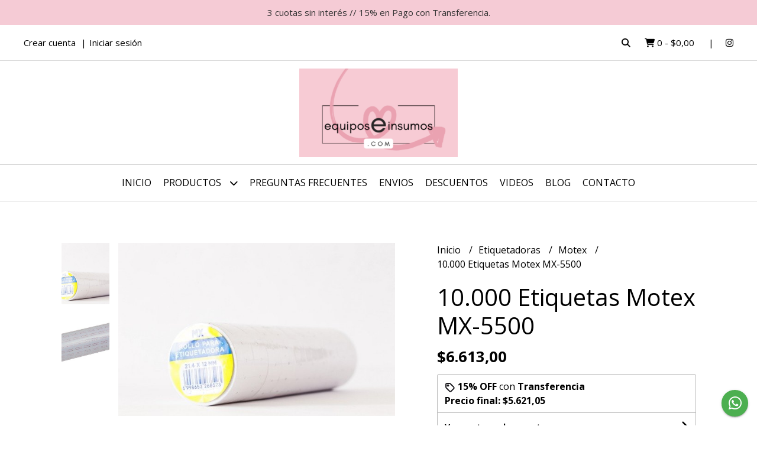

--- FILE ---
content_type: text/html; charset=UTF-8
request_url: https://equiposeinsumos.com/etiquetadoras/10000-etiquetas-motex-mx-5500
body_size: 27201
content:
<!DOCTYPE html>
<html lang="es">
<head>
    <meta charset="UTF-8">
    <meta name="viewport" content="width=device-width,user-scalable=no,initial-scale=1.0,minimum-scale=1.0,maximum-scale=1.0"/>
    <meta name="csrf-token" content="vA6locCLKeSxBFxrbpKWKoYkX1KwWBsxT8HcwLHY">
    <meta http-equiv="X-UA-Compatible" content="ie=edge">
        <link rel="canonical" href="https://www.equiposeinsumos.com/etiquetadoras/motex/10000-etiquetas-motex-mx-5500">
    <title>10.000 Etiquetas Motex MX-5500 - EQUIPOSEINSUMOS COM</title>
     
    <meta name="description" content="1 Tubo de 10 Rollos de 1.000 Etiquetas cada uno.Total: 10.000 EtiquetasMedida: 21,4 X 12 mm">
    <meta property="og:url" content="https://www.equiposeinsumos.com/etiquetadoras/motex/10000-etiquetas-motex-mx-5500"/>
    <meta property="og:type" content="product"/> 
    <meta property="og:title" content="10.000 Etiquetas Motex MX-5500"/>
    <meta property="og:description" content="1 Tubo de 10 Rollos de 1.000 Etiquetas cada uno.Total: 10.000 EtiquetasMedida: 21,4 X 12 mm"/>
    <meta property="og:image" content="https://d22fxaf9t8d39k.cloudfront.net/f184d8d6ea49344f1f61318dde6a23e6e16aac09085501beda693f482da3cee540663.jpeg"/>
                <meta property="product:price:amount" content="6613"/> 
        <meta property="og:price:amount" content="6613"/> 
        <meta property="product:price:currency" content="ARS"/>
        <link rel="stylesheet" href="https://cdn.jsdelivr.net/npm/uikit@3.5.10/dist/css/uikit.min.css" />
    <link rel="stylesheet" href="https://d2gsyhqn7794lh.cloudfront.net/all.min.css" />
    <link rel="stylesheet" href="https://fonts.googleapis.com/css2?family=Open+Sans:wght@300;400;700&display=swap">
    <link rel="shortcut icon" href="https://d22fxaf9t8d39k.cloudfront.net/favicon.png"/>
    <style type="text/css">
        .uk-h1, .uk-h2, .uk-h3, .uk-h4, .uk-h5, .uk-h6, .uk-heading-2xlarge, .uk-heading-large, .uk-heading-medium, .uk-heading-small, .uk-heading-xlarge, h1, h2, h3, h4, h5, h6 
        { 
            font-family: 'Open Sans', sans-serif; 
        }
        html, body, p, span, .field__label, .field__input, .field__textarea, .field__select 
        { 
            font-family: 'Open Sans', sans-serif; 
        }
        .background--primary, .background--primary-hover:hover
        { 
            background-color: #f5cbd5; 
        } 
        .text--primary, .text--primary-hover:hover, body
        { 
            color: #000000; 
        }
        .contrast_text--primary, .contrast_text--primary-hover:hover
        { 
            color: #333333; 
        }
        .checkbox__check:checked::before
        {
            border: solid #f5cbd5;
        }
        .checkbox__check:checked,.checkbox__check:checked:focus
        {
            border: 1px solid #f5cbd5; 
        }
        .checkbox__check:checked + .checkout__label-text
        {
            color: #f5cbd5;
        }
        .border--primary
        {
            border: solid #000000; 
        }
        .border-radius
        {
            border-radius: 20px;
        }
        .field__input.border-radius, .field__select.border-radius, .field__textarea.border-radius
        {
            border-radius: 10px;
        }
        .field__input.border-radius.field__input--right-button
        {
            border-top-right-radius: 0px;
            border-bottom-right-radius: 0px;
        }
    </style>
    <link rel="stylesheet" href="https://d2op8dwcequzql.cloudfront.net/assets/1.35.0/templates/aura/css/style.css"/>
                <script async src="https://www.googletagmanager.com/gtag/js?id=G-VEJ7PF4J4D"></script>
        <script>
            window.dataLayer = window.dataLayer || [];
            function gtag(){ dataLayer.push(arguments); }
            gtag('js', new Date());
            gtag('config', "G-VEJ7PF4J4D");
        </script>
            </head>
<body>

    
    <div id="mobile-menu-sidenav" class="mobile-menu-sidenav" uk-offcanvas="overlay: true; flip: false; mode: slide">
    <div class="mobile-menu-sidenav__offcanvas-bar uk-offcanvas-bar uk-offcanvas-bar--desktop-small uk-offcanvas-bar--mobile-small text--primary">
        <button class="mobile-menu-sidenav__offcanvas-close uk-offcanvas-close text--primary" type="button" uk-close></button>
        <div class="mobile-menu-sidenav__menu">
                <ul class="mobile-menu-sidenav__list uk-nav-default uk-nav-parent-icon" uk-nav>
                    <li class="mobile-menu-sidenav__list-item">
                        <a href="https://equiposeinsumos.com" class="mobile-menu-sidenav__item-link">Inicio</a>
                    </li>
                    <li class="mobile-menu-sidenav__list-item uk-parent">
                        <a href="/productos" class="mobile-menu-sidenav__item-link">Productos</a>
                                                    <ul class="mobile-menu-sidenav__sublist uk-nav-default uk-nav-sub uk-nav-parent-icon" uk-nav>
                <li class="mobile-menu-sidenav__list-item">
            <a href="https://equiposeinsumos.com/productos" class="mobile-menu-sidenav__item-link">
                Ver todo en Productos
            </a>
        </li>
                                            <li class="mobile-menu-sidenav__item-link uk-parent">
                    <a href="#" class="mobile-menu-sidenav__item-link">
                        Abrochadoras
                    </a>
                    <ul class="mobile-menu-sidenav__sublist uk-nav-default uk-nav-sub uk-nav-parent-icon" uk-nav>
            <li class="mobile-menu-sidenav__list-item">
            <a href="https://equiposeinsumos.com/abrochadoras" class="mobile-menu-sidenav__item-link">
                Ver todo en Abrochadoras
            </a>
        </li>
                                                            <li class="mobile-menu-sidenav__list-item">
                    <a href="https://equiposeinsumos.com/abrochadoras/insumos" class="mobile-menu-sidenav__item-link">
                        Insumos
                    </a>
                </li>
                                                            <li class="mobile-menu-sidenav__list-item">
                    <a href="https://equiposeinsumos.com/abrochadoras/equipos" class="mobile-menu-sidenav__item-link">
                        Equipos
                    </a>
                </li>
                                                                                                                                                                                                                                                                                                                                                                                                                                                                                                                                                                                                                                                                                                                                                                                                                                                                                                                                                                                                                                                                                                                                                                                                                                                                                                                                    </ul>                </li>
                                                                                    <li class="mobile-menu-sidenav__list-item">
                    <a href="https://equiposeinsumos.com/articulos-varios" class="mobile-menu-sidenav__item-link">
                        Articulos Varios
                    </a>
                </li>
                                                            <li class="mobile-menu-sidenav__item-link uk-parent">
                    <a href="#" class="mobile-menu-sidenav__item-link">
                        Base de Corte o Tableros de Trabajo
                    </a>
                    <ul class="mobile-menu-sidenav__sublist uk-nav-default uk-nav-sub uk-nav-parent-icon" uk-nav>
            <li class="mobile-menu-sidenav__list-item">
            <a href="https://equiposeinsumos.com/base-de-corte-o-tableros-de-trabajo" class="mobile-menu-sidenav__item-link">
                Ver todo en Base de Corte o Tableros de Trabajo
            </a>
        </li>
                                                                                                            <li class="mobile-menu-sidenav__list-item">
                    <a href="https://equiposeinsumos.com/base-de-corte-o-tableros-de-trabajo/bases-de-corte" class="mobile-menu-sidenav__item-link">
                        Bases de Corte
                    </a>
                </li>
                                                            <li class="mobile-menu-sidenav__list-item">
                    <a href="https://equiposeinsumos.com/base-de-corte-o-tableros-de-trabajo/tableros-de-marcado-plegado" class="mobile-menu-sidenav__item-link">
                        Tableros de Marcado Plegado
                    </a>
                </li>
                                                                                                                                                                                                                                                                                                                                                                                                                                                                                                                                                                                                                                                                                                                                                                                                                                                                                                                                                                                                                                                                                                                                                                                                                                                                                    </ul>                </li>
                                                                                    <li class="mobile-menu-sidenav__list-item">
                    <a href="https://equiposeinsumos.com/bijouterie" class="mobile-menu-sidenav__item-link">
                        Bijouterie
                    </a>
                </li>
                                                            <li class="mobile-menu-sidenav__item-link uk-parent">
                    <a href="#" class="mobile-menu-sidenav__item-link">
                        Bisturi Cutter Accesorios
                    </a>
                    <ul class="mobile-menu-sidenav__sublist uk-nav-default uk-nav-sub uk-nav-parent-icon" uk-nav>
            <li class="mobile-menu-sidenav__list-item">
            <a href="https://equiposeinsumos.com/bisturi-cutter-accesorios" class="mobile-menu-sidenav__item-link">
                Ver todo en Bisturi Cutter Accesorios
            </a>
        </li>
                                                                                                                                                            <li class="mobile-menu-sidenav__list-item">
                    <a href="https://equiposeinsumos.com/bisturi-cutter-accesorios/cutters-y-bisturi" class="mobile-menu-sidenav__item-link">
                        Cutters y Bisturi
                    </a>
                </li>
                                                            <li class="mobile-menu-sidenav__list-item">
                    <a href="https://equiposeinsumos.com/bisturi-cutter-accesorios/reglas-para-corte" class="mobile-menu-sidenav__item-link">
                        Reglas Para Corte
                    </a>
                </li>
                                                            <li class="mobile-menu-sidenav__list-item">
                    <a href="https://equiposeinsumos.com/bisturi-cutter-accesorios/reglas-de-acero-para-corte" class="mobile-menu-sidenav__item-link">
                        Reglas de Acero Para Corte
                    </a>
                </li>
                                                                                                                                                                                                                                                                                                                                                                                                                                                                                                                                                                                                                                                                                                                                                                                                                                                                                                                                                                                                                                                                                                                                                                                                                        </ul>                </li>
                                                                                                <li class="mobile-menu-sidenav__item-link uk-parent">
                    <a href="#" class="mobile-menu-sidenav__item-link">
                        Brother - ScanNcut
                    </a>
                    <ul class="mobile-menu-sidenav__sublist uk-nav-default uk-nav-sub uk-nav-parent-icon" uk-nav>
            <li class="mobile-menu-sidenav__list-item">
            <a href="https://equiposeinsumos.com/brother-scanncut" class="mobile-menu-sidenav__item-link">
                Ver todo en Brother - ScanNcut
            </a>
        </li>
                                                                                                                                                                                                            <li class="mobile-menu-sidenav__list-item">
                    <a href="https://equiposeinsumos.com/brother-scanncut/equipos" class="mobile-menu-sidenav__item-link">
                        Equipos
                    </a>
                </li>
                                                            <li class="mobile-menu-sidenav__list-item">
                    <a href="https://equiposeinsumos.com/brother-scanncut/accesorios" class="mobile-menu-sidenav__item-link">
                        Accesorios
                    </a>
                </li>
                                                                                                                                                                                                                                                                                                                                                                                                                                                                                                                                                                                                                                                                                                                                                                                                                                                                                                                                                                                                                                                                                                                                                                                    </ul>                </li>
                                                                                    <li class="mobile-menu-sidenav__list-item">
                    <a href="https://equiposeinsumos.com/cajas-de-seguridad" class="mobile-menu-sidenav__item-link">
                        Cajas de Seguridad
                    </a>
                </li>
                                                            <li class="mobile-menu-sidenav__item-link uk-parent">
                    <a href="#" class="mobile-menu-sidenav__item-link">
                        Cintas y Cintas Adhesivas
                    </a>
                    <ul class="mobile-menu-sidenav__sublist uk-nav-default uk-nav-sub uk-nav-parent-icon" uk-nav>
            <li class="mobile-menu-sidenav__list-item">
            <a href="https://equiposeinsumos.com/cintas-y-cintas-adhesivas" class="mobile-menu-sidenav__item-link">
                Ver todo en Cintas y Cintas Adhesivas
            </a>
        </li>
                                                                                                                                                                                                                                                            <li class="mobile-menu-sidenav__list-item">
                    <a href="https://equiposeinsumos.com/cintas-y-cintas-adhesivas/decorativas-washi" class="mobile-menu-sidenav__item-link">
                        Decorativas Washi
                    </a>
                </li>
                                                            <li class="mobile-menu-sidenav__list-item">
                    <a href="https://equiposeinsumos.com/cintas-y-cintas-adhesivas/doble-faz-bifaz" class="mobile-menu-sidenav__item-link">
                        Doble Faz Bifaz
                    </a>
                </li>
                                                            <li class="mobile-menu-sidenav__list-item">
                    <a href="https://equiposeinsumos.com/cintas-y-cintas-adhesivas/racionadores" class="mobile-menu-sidenav__item-link">
                        Racionadores
                    </a>
                </li>
                                                            <li class="mobile-menu-sidenav__list-item">
                    <a href="https://equiposeinsumos.com/cintas-y-cintas-adhesivas/empaque" class="mobile-menu-sidenav__item-link">
                        Empaque
                    </a>
                </li>
                                                            <li class="mobile-menu-sidenav__list-item">
                    <a href="https://equiposeinsumos.com/cintas-y-cintas-adhesivas/enmascarar-pintor" class="mobile-menu-sidenav__item-link">
                        Enmascarar Pintor
                    </a>
                </li>
                                                                                                                                                                                                                                                                                                                                                                                                                                                                                                                                                                                                                                                                                                                                                                                                                                                                                                                                                                                                                                                                                                </ul>                </li>
                                                                                                                        <li class="mobile-menu-sidenav__list-item">
                    <a href="https://equiposeinsumos.com/carpetas" class="mobile-menu-sidenav__item-link">
                        Carpetas
                    </a>
                </li>
                                                            <li class="mobile-menu-sidenav__list-item">
                    <a href="https://equiposeinsumos.com/compas-de-corte" class="mobile-menu-sidenav__item-link">
                        Compas de Corte
                    </a>
                </li>
                                                            <li class="mobile-menu-sidenav__list-item">
                    <a href="https://equiposeinsumos.com/empaque-sella-bolsas-racionadores" class="mobile-menu-sidenav__item-link">
                        Empaque Sella Bolsas Racionadores
                    </a>
                </li>
                                                            <li class="mobile-menu-sidenav__item-link uk-parent">
                    <a href="#" class="mobile-menu-sidenav__item-link">
                        Encuadernacion
                    </a>
                    <ul class="mobile-menu-sidenav__sublist uk-nav-default uk-nav-sub uk-nav-parent-icon" uk-nav>
            <li class="mobile-menu-sidenav__list-item">
            <a href="https://equiposeinsumos.com/encuadernacion" class="mobile-menu-sidenav__item-link">
                Ver todo en Encuadernacion
            </a>
        </li>
                                                                                                                                                                                                                                                                                                                                                                        <li class="mobile-menu-sidenav__list-item">
                    <a href="https://equiposeinsumos.com/encuadernacion/smart-click" class="mobile-menu-sidenav__item-link">
                        Smart Click
                    </a>
                </li>
                                                            <li class="mobile-menu-sidenav__item-link uk-parent">
                    <a href="#" class="mobile-menu-sidenav__item-link">
                        Anillos Discos Expansion
                    </a>
                    <ul class="mobile-menu-sidenav__sublist uk-nav-default uk-nav-sub uk-nav-parent-icon" uk-nav>
            <li class="mobile-menu-sidenav__list-item">
            <a href="https://equiposeinsumos.com/encuadernacion/anillos-discos-expansion" class="mobile-menu-sidenav__item-link">
                Ver todo en Anillos Discos Expansion
            </a>
        </li>
                                                                                                                                                                                                                                                                                                                                                                                                <li class="mobile-menu-sidenav__list-item">
                    <a href="https://equiposeinsumos.com/encuadernacion/anillos-discos-expansion/perforadoras" class="mobile-menu-sidenav__item-link">
                        Perforadoras
                    </a>
                </li>
                                                            <li class="mobile-menu-sidenav__list-item">
                    <a href="https://equiposeinsumos.com/encuadernacion/anillos-discos-expansion/insumos" class="mobile-menu-sidenav__item-link">
                        Insumos
                    </a>
                </li>
                                                                                                                                                                                                                                                                                                                                                                                                                                                                                                                                                                                                                                                                                                                                                                                                                                                                                                                                                                                                </ul>                </li>
                                                                                    <li class="mobile-menu-sidenav__item-link uk-parent">
                    <a href="#" class="mobile-menu-sidenav__item-link">
                        Doble Alambre
                    </a>
                    <ul class="mobile-menu-sidenav__sublist uk-nav-default uk-nav-sub uk-nav-parent-icon" uk-nav>
            <li class="mobile-menu-sidenav__list-item">
            <a href="https://equiposeinsumos.com/encuadernacion/doble-alambre" class="mobile-menu-sidenav__item-link">
                Ver todo en Doble Alambre
            </a>
        </li>
                                                                                                                                                                                                                                                                                                                                                                                                                                    <li class="mobile-menu-sidenav__item-link uk-parent">
                    <a href="#" class="mobile-menu-sidenav__item-link">
                        Anillos Doble Alambre 2 1
                    </a>
                    <ul class="mobile-menu-sidenav__sublist uk-nav-default uk-nav-sub uk-nav-parent-icon" uk-nav>
            <li class="mobile-menu-sidenav__list-item">
            <a href="https://equiposeinsumos.com/encuadernacion/doble-alambre/anillos-doble-alambre-2-1" class="mobile-menu-sidenav__item-link">
                Ver todo en Anillos Doble Alambre 2 1
            </a>
        </li>
                                                                                                                                                                                                                                                                                                                                                                                                                                                <li class="mobile-menu-sidenav__list-item">
                    <a href="https://equiposeinsumos.com/encuadernacion/doble-alambre/anillos-doble-alambre-2-1/hasta-80-hojas-11mm" class="mobile-menu-sidenav__item-link">
                        Hasta 80 Hojas 11mm
                    </a>
                </li>
                                                            <li class="mobile-menu-sidenav__list-item">
                    <a href="https://equiposeinsumos.com/encuadernacion/doble-alambre/anillos-doble-alambre-2-1/hasta-100-hojas-13mm" class="mobile-menu-sidenav__item-link">
                        Hasta 100 Hojas 13mm
                    </a>
                </li>
                                                            <li class="mobile-menu-sidenav__list-item">
                    <a href="https://equiposeinsumos.com/encuadernacion/doble-alambre/anillos-doble-alambre-2-1/hasta-135-hojas-16mm" class="mobile-menu-sidenav__item-link">
                        Hasta 135 Hojas 16mm
                    </a>
                </li>
                                                            <li class="mobile-menu-sidenav__list-item">
                    <a href="https://equiposeinsumos.com/encuadernacion/doble-alambre/anillos-doble-alambre-2-1/hasta-160-hojas-19mm" class="mobile-menu-sidenav__item-link">
                        Hasta 160 Hojas 19mm
                    </a>
                </li>
                                                            <li class="mobile-menu-sidenav__list-item">
                    <a href="https://equiposeinsumos.com/encuadernacion/doble-alambre/anillos-doble-alambre-2-1/hasta-180-hojas-22mm" class="mobile-menu-sidenav__item-link">
                        Hasta 180 Hojas 22mm
                    </a>
                </li>
                                                                                                                                                                                                                                                                                                                                                                                                                                                                                                                                                                                                                                                                                                                                                                                                                                                                                                            </ul>                </li>
                                                                                                                                                                                                                                                                                                                                                                                                                                                                                                                                                                                                                                                                                                                                                                                                                                                                                                                                                                        </ul>                </li>
                                                                                                                                    <li class="mobile-menu-sidenav__list-item">
                    <a href="https://equiposeinsumos.com/encuadernacion/espiraladoras-e-insumos" class="mobile-menu-sidenav__item-link">
                        Espiraladoras e Insumos
                    </a>
                </li>
                                                            <li class="mobile-menu-sidenav__list-item">
                    <a href="https://equiposeinsumos.com/encuadernacion/protectores-esquinas-metalicos" class="mobile-menu-sidenav__item-link">
                        Protectores Esquinas Metalicos
                    </a>
                </li>
                                                            <li class="mobile-menu-sidenav__list-item">
                    <a href="https://equiposeinsumos.com/encuadernacion/daily-planner" class="mobile-menu-sidenav__item-link">
                        Daily Planner
                    </a>
                </li>
                                                            <li class="mobile-menu-sidenav__list-item">
                    <a href="https://equiposeinsumos.com/encuadernacion/aros-plasticos-y-metalicos" class="mobile-menu-sidenav__item-link">
                        Aros Plasticos y Metalicos
                    </a>
                </li>
                                                            <li class="mobile-menu-sidenav__list-item">
                    <a href="https://equiposeinsumos.com/encuadernacion/tapas" class="mobile-menu-sidenav__item-link">
                        Tapas
                    </a>
                </li>
                                                                                                                                                                                                                                                                                                                                                                                                                                                                                                                                                                                                                                                                                                                                                                                                                                                </ul>                </li>
                                                                                                                                                                                                                                                            <li class="mobile-menu-sidenav__item-link uk-parent">
                    <a href="#" class="mobile-menu-sidenav__item-link">
                        Etiquetadoras
                    </a>
                    <ul class="mobile-menu-sidenav__sublist uk-nav-default uk-nav-sub uk-nav-parent-icon" uk-nav>
            <li class="mobile-menu-sidenav__list-item">
            <a href="https://equiposeinsumos.com/etiquetadoras" class="mobile-menu-sidenav__item-link">
                Ver todo en Etiquetadoras
            </a>
        </li>
                                                                                                                                                                                                                                                                                                                                                                                                                                                                                                                                                                                    <li class="mobile-menu-sidenav__list-item">
                    <a href="https://equiposeinsumos.com/etiquetadoras/motex" class="mobile-menu-sidenav__item-link">
                        Motex
                    </a>
                </li>
                                                            <li class="mobile-menu-sidenav__list-item">
                    <a href="https://equiposeinsumos.com/etiquetadoras/impresoras-bolsillo" class="mobile-menu-sidenav__item-link">
                        Impresoras Bolsillo
                    </a>
                </li>
                                                            <li class="mobile-menu-sidenav__list-item">
                    <a href="https://equiposeinsumos.com/etiquetadoras/etiquetadora-ropa" class="mobile-menu-sidenav__item-link">
                        Etiquetadora Ropa
                    </a>
                </li>
                                                                                                                                                                                                                                                                                                                                                                                                                                                                                                                                                                                                                                                                                                                                                                                                </ul>                </li>
                                                                                                <li class="mobile-menu-sidenav__list-item">
                    <a href="https://equiposeinsumos.com/filminas-transparencias" class="mobile-menu-sidenav__item-link">
                        Filminas - Transparencias
                    </a>
                </li>
                                                            <li class="mobile-menu-sidenav__list-item">
                    <a href="https://equiposeinsumos.com/gubias" class="mobile-menu-sidenav__item-link">
                        Gubias
                    </a>
                </li>
                                                            <li class="mobile-menu-sidenav__item-link uk-parent">
                    <a href="#" class="mobile-menu-sidenav__item-link">
                        Guillotinas
                    </a>
                    <ul class="mobile-menu-sidenav__sublist uk-nav-default uk-nav-sub uk-nav-parent-icon" uk-nav>
            <li class="mobile-menu-sidenav__list-item">
            <a href="https://equiposeinsumos.com/guillotinas" class="mobile-menu-sidenav__item-link">
                Ver todo en Guillotinas
            </a>
        </li>
                                                                                                                                                                                                                                                                                                                                                                                                                                                                                                                                                                                                                                                            <li class="mobile-menu-sidenav__list-item">
                    <a href="https://equiposeinsumos.com/guillotinas/guillotinas-a-palanca" class="mobile-menu-sidenav__item-link">
                        Guillotinas a Palanca
                    </a>
                </li>
                                                            <li class="mobile-menu-sidenav__list-item">
                    <a href="https://equiposeinsumos.com/guillotinas/guillotinas-alta-capacidad" class="mobile-menu-sidenav__item-link">
                        Guillotinas Alta Capacidad
                    </a>
                </li>
                                                            <li class="mobile-menu-sidenav__list-item">
                    <a href="https://equiposeinsumos.com/guillotinas/cortadoras-especiales" class="mobile-menu-sidenav__item-link">
                        Cortadoras Especiales
                    </a>
                </li>
                                                            <li class="mobile-menu-sidenav__list-item">
                    <a href="https://equiposeinsumos.com/guillotinas/guillotinas-rotativas" class="mobile-menu-sidenav__item-link">
                        Guillotinas Rotativas
                    </a>
                </li>
                                                            <li class="mobile-menu-sidenav__list-item">
                    <a href="https://equiposeinsumos.com/guillotinas/repuestos-guillotinas" class="mobile-menu-sidenav__item-link">
                        Repuestos Guillotinas
                    </a>
                </li>
                                                                                                                                                                                                                                                                                                                                                                                                                                                                                                                                                                                                                                                                                                </ul>                </li>
                                                                                                                        <li class="mobile-menu-sidenav__item-link uk-parent">
                    <a href="#" class="mobile-menu-sidenav__item-link">
                        Marcadores
                    </a>
                    <ul class="mobile-menu-sidenav__sublist uk-nav-default uk-nav-sub uk-nav-parent-icon" uk-nav>
            <li class="mobile-menu-sidenav__list-item">
            <a href="https://equiposeinsumos.com/marcadores" class="mobile-menu-sidenav__item-link">
                Ver todo en Marcadores
            </a>
        </li>
                                                                                                                                                                                                                                                                                                                                                                                                                                                                                                                                                                                                                                                                                                                                    <li class="mobile-menu-sidenav__list-item">
                    <a href="https://equiposeinsumos.com/marcadores/marcadores-indelebles" class="mobile-menu-sidenav__item-link">
                        Marcadores Indelebles
                    </a>
                </li>
                                                            <li class="mobile-menu-sidenav__list-item">
                    <a href="https://equiposeinsumos.com/marcadores/marcadores-tiza-vidrio" class="mobile-menu-sidenav__item-link">
                        Marcadores Tiza Vidrio
                    </a>
                </li>
                                                            <li class="mobile-menu-sidenav__list-item">
                    <a href="https://equiposeinsumos.com/marcadores/resaltadores-fluo" class="mobile-menu-sidenav__item-link">
                        Resaltadores Fluo
                    </a>
                </li>
                                                                                                                                                                                                                                                                                                                                                                                                                                                                                                                                                                                                                                                </ul>                </li>
                                                                                                <li class="mobile-menu-sidenav__list-item">
                    <a href="https://equiposeinsumos.com/herramientas" class="mobile-menu-sidenav__item-link">
                        Herramientas
                    </a>
                </li>
                                                            <li class="mobile-menu-sidenav__list-item">
                    <a href="https://equiposeinsumos.com/mensajeria" class="mobile-menu-sidenav__item-link">
                        Mensajeria
                    </a>
                </li>
                                                            <li class="mobile-menu-sidenav__list-item">
                    <a href="https://equiposeinsumos.com/mochilas" class="mobile-menu-sidenav__item-link">
                        Mochilas
                    </a>
                </li>
                                                            <li class="mobile-menu-sidenav__list-item">
                    <a href="https://equiposeinsumos.com/papeles-especiales" class="mobile-menu-sidenav__item-link">
                        Papeles Especiales
                    </a>
                </li>
                                                            <li class="mobile-menu-sidenav__list-item">
                    <a href="https://equiposeinsumos.com/papel-fotografico" class="mobile-menu-sidenav__item-link">
                        Papel Fotografico
                    </a>
                </li>
                                                            <li class="mobile-menu-sidenav__list-item">
                    <a href="https://equiposeinsumos.com/perforadora-artistica-pinzas" class="mobile-menu-sidenav__item-link">
                        Perforadora Artistica Pinzas
                    </a>
                </li>
                                                            <li class="mobile-menu-sidenav__list-item">
                    <a href="https://equiposeinsumos.com/perforadora-tag-y-banderin" class="mobile-menu-sidenav__item-link">
                        Perforadora TAG y Banderin
                    </a>
                </li>
                                                            <li class="mobile-menu-sidenav__item-link uk-parent">
                    <a href="#" class="mobile-menu-sidenav__item-link">
                        Perforadoras Artisticas
                    </a>
                    <ul class="mobile-menu-sidenav__sublist uk-nav-default uk-nav-sub uk-nav-parent-icon" uk-nav>
            <li class="mobile-menu-sidenav__list-item">
            <a href="https://equiposeinsumos.com/perforadoras-artisticas" class="mobile-menu-sidenav__item-link">
                Ver todo en Perforadoras Artisticas
            </a>
        </li>
                                                                                                                                                                                                                                                                                                                                                                                                                                                                                                                                                                                                                                                                                                                                                                                                                                                                        <li class="mobile-menu-sidenav__list-item">
                    <a href="https://equiposeinsumos.com/perforadoras-artisticas/10mm" class="mobile-menu-sidenav__item-link">
                        10mm
                    </a>
                </li>
                                                            <li class="mobile-menu-sidenav__list-item">
                    <a href="https://equiposeinsumos.com/perforadoras-artisticas/17mm" class="mobile-menu-sidenav__item-link">
                        17mm
                    </a>
                </li>
                                                            <li class="mobile-menu-sidenav__list-item">
                    <a href="https://equiposeinsumos.com/perforadoras-artisticas/25mm" class="mobile-menu-sidenav__item-link">
                        25mm
                    </a>
                </li>
                                                            <li class="mobile-menu-sidenav__list-item">
                    <a href="https://equiposeinsumos.com/perforadoras-artisticas/38mm" class="mobile-menu-sidenav__item-link">
                        38mm
                    </a>
                </li>
                                                            <li class="mobile-menu-sidenav__list-item">
                    <a href="https://equiposeinsumos.com/perforadoras-artisticas/50mm" class="mobile-menu-sidenav__item-link">
                        50mm
                    </a>
                </li>
                                                            <li class="mobile-menu-sidenav__list-item">
                    <a href="https://equiposeinsumos.com/perforadoras-artisticas/64mm" class="mobile-menu-sidenav__item-link">
                        64mm
                    </a>
                </li>
                                                            <li class="mobile-menu-sidenav__list-item">
                    <a href="https://equiposeinsumos.com/perforadoras-artisticas/76mm" class="mobile-menu-sidenav__item-link">
                        76mm
                    </a>
                </li>
                                                            <li class="mobile-menu-sidenav__list-item">
                    <a href="https://equiposeinsumos.com/perforadoras-artisticas/set-varios" class="mobile-menu-sidenav__item-link">
                        Set Varios
                    </a>
                </li>
                                                            <li class="mobile-menu-sidenav__list-item">
                    <a href="https://equiposeinsumos.com/perforadoras-artisticas/perforadora-de-contorno" class="mobile-menu-sidenav__item-link">
                        Perforadora de Contorno
                    </a>
                </li>
                                                            <li class="mobile-menu-sidenav__list-item">
                    <a href="https://equiposeinsumos.com/perforadoras-artisticas/abecedario" class="mobile-menu-sidenav__item-link">
                        ABECEDARIO
                    </a>
                </li>
                                                                                                                                                                                                                                                                                                                                                                                                                        </ul>                </li>
                                                                                                                                                                                    <li class="mobile-menu-sidenav__list-item">
                    <a href="https://equiposeinsumos.com/computacion" class="mobile-menu-sidenav__item-link">
                        Computacion
                    </a>
                </li>
                                                            <li class="mobile-menu-sidenav__list-item">
                    <a href="https://equiposeinsumos.com/perforadora-artistica-guardas" class="mobile-menu-sidenav__item-link">
                        Perforadora Artistica Guardas
                    </a>
                </li>
                                                            <li class="mobile-menu-sidenav__list-item">
                    <a href="https://equiposeinsumos.com/perforadora-artistica-magnetica" class="mobile-menu-sidenav__item-link">
                        Perforadora Artistica Magnetica
                    </a>
                </li>
                                                            <li class="mobile-menu-sidenav__list-item">
                    <a href="https://equiposeinsumos.com/perforadora-artistica-super-punch" class="mobile-menu-sidenav__item-link">
                        Perforadora Artistica Super Punch
                    </a>
                </li>
                                                            <li class="mobile-menu-sidenav__item-link uk-parent">
                    <a href="#" class="mobile-menu-sidenav__item-link">
                        Perforadora Carpetas Ojalillos
                    </a>
                    <ul class="mobile-menu-sidenav__sublist uk-nav-default uk-nav-sub uk-nav-parent-icon" uk-nav>
            <li class="mobile-menu-sidenav__list-item">
            <a href="https://equiposeinsumos.com/perforadora-carpetas-ojalillos" class="mobile-menu-sidenav__item-link">
                Ver todo en Perforadora Carpetas Ojalillos
            </a>
        </li>
                                                                                                                                                                                                                                                                                                                                                                                                                                                                                                                                                                                                                                                                                                                                                                                                                                                                                                                                                                                                                                                            <li class="mobile-menu-sidenav__list-item">
                    <a href="https://equiposeinsumos.com/perforadora-carpetas-ojalillos/perforadoras-1-agujero" class="mobile-menu-sidenav__item-link">
                        Perforadoras 1 Agujero
                    </a>
                </li>
                                                            <li class="mobile-menu-sidenav__list-item">
                    <a href="https://equiposeinsumos.com/perforadora-carpetas-ojalillos/perforadoras-2-agujeros" class="mobile-menu-sidenav__item-link">
                        Perforadoras 2 Agujeros
                    </a>
                </li>
                                                            <li class="mobile-menu-sidenav__list-item">
                    <a href="https://equiposeinsumos.com/perforadora-carpetas-ojalillos/perforadoras-3-agujeros" class="mobile-menu-sidenav__item-link">
                        Perforadoras 3 Agujeros
                    </a>
                </li>
                                                            <li class="mobile-menu-sidenav__list-item">
                    <a href="https://equiposeinsumos.com/perforadora-carpetas-ojalillos/ojalillos" class="mobile-menu-sidenav__item-link">
                        Ojalillos
                    </a>
                </li>
                                                                                                                                                                                                                                                                                                            </ul>                </li>
                                                                                                            <li class="mobile-menu-sidenav__list-item">
                    <a href="https://equiposeinsumos.com/pinza-eyelet-ojalillos" class="mobile-menu-sidenav__item-link">
                        Pinza Eyelet - Ojalillos
                    </a>
                </li>
                                                            <li class="mobile-menu-sidenav__list-item">
                    <a href="https://equiposeinsumos.com/pinza-snap-broches-a-presion" class="mobile-menu-sidenav__item-link">
                        Pinza Snap - Broches a Presion
                    </a>
                </li>
                                                            <li class="mobile-menu-sidenav__list-item">
                    <a href="https://equiposeinsumos.com/pistola-encoladora" class="mobile-menu-sidenav__item-link">
                        Pistola Encoladora
                    </a>
                </li>
                                                            <li class="mobile-menu-sidenav__item-link uk-parent">
                    <a href="#" class="mobile-menu-sidenav__item-link">
                        Plastificadoras
                    </a>
                    <ul class="mobile-menu-sidenav__sublist uk-nav-default uk-nav-sub uk-nav-parent-icon" uk-nav>
            <li class="mobile-menu-sidenav__list-item">
            <a href="https://equiposeinsumos.com/plastificadoras" class="mobile-menu-sidenav__item-link">
                Ver todo en Plastificadoras
            </a>
        </li>
                                                                                                                                                                                                                                                                                                                                                                                                                                                                                                                                                                                                                                                                                                                                                                                                                                                                                                                                                                                                                                                                                                                                                            <li class="mobile-menu-sidenav__list-item">
                    <a href="https://equiposeinsumos.com/plastificadoras/pouch-sobres" class="mobile-menu-sidenav__item-link">
                        Pouch Sobres
                    </a>
                </li>
                                                            <li class="mobile-menu-sidenav__list-item">
                    <a href="https://equiposeinsumos.com/plastificadoras/foil-reactivo-toner" class="mobile-menu-sidenav__item-link">
                        Foil Reactivo Toner
                    </a>
                </li>
                                                            <li class="mobile-menu-sidenav__list-item">
                    <a href="https://equiposeinsumos.com/plastificadoras/accesorios" class="mobile-menu-sidenav__item-link">
                        Accesorios
                    </a>
                </li>
                                                            <li class="mobile-menu-sidenav__list-item">
                    <a href="https://equiposeinsumos.com/plastificadoras/bobinas" class="mobile-menu-sidenav__item-link">
                        Bobinas
                    </a>
                </li>
                                                                                                                                                                                                            </ul>                </li>
                                                                                                            <li class="mobile-menu-sidenav__list-item">
                    <a href="https://equiposeinsumos.com/redondeadoras-esquineros" class="mobile-menu-sidenav__item-link">
                        Redondeadoras - Esquineros
                    </a>
                </li>
                                                            <li class="mobile-menu-sidenav__item-link uk-parent">
                    <a href="#" class="mobile-menu-sidenav__item-link">
                        Rotuladoras
                    </a>
                    <ul class="mobile-menu-sidenav__sublist uk-nav-default uk-nav-sub uk-nav-parent-icon" uk-nav>
            <li class="mobile-menu-sidenav__list-item">
            <a href="https://equiposeinsumos.com/rotuladoras" class="mobile-menu-sidenav__item-link">
                Ver todo en Rotuladoras
            </a>
        </li>
                                                                                                                                                                                                                                                                                                                                                                                                                                                                                                                                                                                                                                                                                                                                                                                                                                                                                                                                                                                                                                                                                                                                                                                                                                    <li class="mobile-menu-sidenav__list-item">
                    <a href="https://equiposeinsumos.com/rotuladoras/cintas-para-rotular" class="mobile-menu-sidenav__item-link">
                        Cintas Para Rotular
                    </a>
                </li>
                                                            <li class="mobile-menu-sidenav__list-item">
                    <a href="https://equiposeinsumos.com/rotuladoras/rotuladoras-equipos" class="mobile-menu-sidenav__item-link">
                        Rotuladoras Equipos
                    </a>
                </li>
                                                                                                                                                            </ul>                </li>
                                                                                    <li class="mobile-menu-sidenav__item-link uk-parent">
                    <a href="#" class="mobile-menu-sidenav__item-link">
                        Sellos
                    </a>
                    <ul class="mobile-menu-sidenav__sublist uk-nav-default uk-nav-sub uk-nav-parent-icon" uk-nav>
            <li class="mobile-menu-sidenav__list-item">
            <a href="https://equiposeinsumos.com/sellos" class="mobile-menu-sidenav__item-link">
                Ver todo en Sellos
            </a>
        </li>
                                                                                                                                                                                                                                                                                                                                                                                                                                                                                                                                                                                                                                                                                                                                                                                                                                                                                                                                                                                                                                                                                                                                                                                                                                                                        <li class="mobile-menu-sidenav__list-item">
                    <a href="https://equiposeinsumos.com/sellos/comerciales" class="mobile-menu-sidenav__item-link">
                        Comerciales
                    </a>
                </li>
                                                            <li class="mobile-menu-sidenav__list-item">
                    <a href="https://equiposeinsumos.com/sellos/emoticonos-emojis" class="mobile-menu-sidenav__item-link">
                        Emoticonos Emojis
                    </a>
                </li>
                                                            <li class="mobile-menu-sidenav__list-item">
                    <a href="https://equiposeinsumos.com/sellos/imprentilla" class="mobile-menu-sidenav__item-link">
                        Imprentilla
                    </a>
                </li>
                                                            <li class="mobile-menu-sidenav__list-item">
                    <a href="https://equiposeinsumos.com/sellos/insumos" class="mobile-menu-sidenav__item-link">
                        Insumos
                    </a>
                </li>
                                                            <li class="mobile-menu-sidenav__list-item">
                    <a href="https://equiposeinsumos.com/sellos/motivos-varios" class="mobile-menu-sidenav__item-link">
                        Motivos Varios
                    </a>
                </li>
                                                            <li class="mobile-menu-sidenav__list-item">
                    <a href="https://equiposeinsumos.com/sellos/sellos-siliconados" class="mobile-menu-sidenav__item-link">
                        Sellos Siliconados
                    </a>
                </li>
                                                                        </ul>                </li>
                                                                                                                                    <li class="mobile-menu-sidenav__list-item">
                    <a href="https://equiposeinsumos.com/termotransferencia" class="mobile-menu-sidenav__item-link">
                        Termotransferencia
                    </a>
                </li>
                                                            <li class="mobile-menu-sidenav__list-item">
                    <a href="https://equiposeinsumos.com/tijeras" class="mobile-menu-sidenav__item-link">
                        Tijeras
                    </a>
                </li>
                                                            <li class="mobile-menu-sidenav__list-item">
                    <a href="https://equiposeinsumos.com/transfer-sublimar" class="mobile-menu-sidenav__item-link">
                        Transfer Sublimar
                    </a>
                </li>
                                                            <li class="mobile-menu-sidenav__list-item">
                    <a href="https://equiposeinsumos.com/troqueladoras" class="mobile-menu-sidenav__item-link">
                        Troqueladoras
                    </a>
                </li>
                        </ul>                                            </li>
                                                                        <li class="mobile-menu-sidenav__list-item">
                                <a href="https://equiposeinsumos.com/preguntas-frecuentes" class="mobile-menu-sidenav__item-link">Preguntas Frecuentes</a>
                            </li>
                                                                                                <li class="mobile-menu-sidenav__list-item">
                                <a href="https://equiposeinsumos.com/envios" class="mobile-menu-sidenav__item-link">ENVIOS</a>
                            </li>
                                                                                                <li class="mobile-menu-sidenav__list-item">
                                <a href="https://equiposeinsumos.com/descuentos" class="mobile-menu-sidenav__item-link">DESCUENTOS</a>
                            </li>
                                                                                                <li class="mobile-menu-sidenav__list-item">
                                <a href="https://equiposeinsumos.com/videos" class="mobile-menu-sidenav__item-link">Videos</a>
                            </li>
                                                                                        <li class="mobile-menu-sidenav__list-item">
                            <a href="https://equiposeinsumos.com/blog" class="mobile-menu-sidenav__item-link">Blog</a>
                        </li>
                                                                <li class="mobile-menu-sidenav__list-item">
                            <a href="#contact-modal" class="mobile-menu-sidenav__item-link" uk-toggle>Contacto</a>
                        </li>
                                        <li class="mobile-menu-sidenav__list-item mobile-menu-sidenav__list-item--divider"></li>
                                            <li class="mobile-menu-sidenav__list-item">
                            <a href="#register-modal" class="mobile-menu-sidenav__item-link" uk-toggle>Crear cuenta</a>
                        </li>
                        <li class="mobile-menu-sidenav__list-item">
                            <a href="#login-modal" class="mobile-menu-sidenav__item-link" uk-toggle>Iniciar sesión</a>
                        </li>
                                                            </ul>
            </div>
    </div>
</div>    

    
            <div class="header-announcement background--primary">
            <p class="header-announcement__text contrast_text--primary">
                                    3 cuotas sin interés // 15% en Pago con Transferencia.
                            </p>
        </div>
        

    
    <div class="header-search">
        <div class="header-search__wrapper uk-container uk-flex uk-flex-middle">
            <div class="header-search__search-box uk-flex-1 uk-flex uk-flex-middle">
                <form method="GET" action="/search" class="header-search__form uk-flex-1">
                    <div class="header-search__field uk-inline">
                        <span class="header-search__icon uk-form-icon" uk-icon="icon: search"></span>
                        <a href="#!" class="header-search__icon search-bar-close uk-form-icon uk-form-icon-flip" uk-icon="icon: close"></a>
                        <input type="search" class="header-search__input uk-search-input" name="q" min-length="2" autocomplete="off" placeholder="Buscar..." required>
                    </div>
                </form>
            </div>
        </div>
    </div>
    

    
    <div class="header-top">
        <div class="header-top__wrapper uk-container uk-flex uk-flex-middle">
            <div class="uk-flex-1 uk-flex uk-flex-between@m uk-flex-center uk-flex-middle">
                <div class="header-top__left uk-visible@m">
                    <ul class="header-top__user-list uk-flex uk-flex-row">
                                                    <li class="user-list__item text--primary">
                                <a href="#register-modal" class="user-list__link" uk-toggle>Crear cuenta</a>
                            </li>
                            <li class="user-list__item text--primary">
                                <a href="#login-modal" class="user-list__link" uk-toggle>Iniciar sesión</a>
                            </li>
                                                                        </ul>
                </div>
                <div class="header-top__right">
                    <ul class="header-top__shop-list uk-flex uk-flex-row">
                        <li class="shop-list__item">
                            <a href="#" class="shop-list__link search-bar-open text--primary">
                                <i class="text--primary fas fa-search"></i>
                            </a>
                        </li>
                        <li class="shop-list__item shop-list__item--pipe">
                            <a href="#" uk-toggle="target: #cart-sidenav" class="shop-list__link text--primary">
                                <i class="text--primary fas fa-shopping-cart"></i>
                                <span class="cart-qty text--primary">0</span>
                                <span class="text--primary">-</span>
                                <span class="cart-price text--primary">$0,00</span>
                            </a>
                        </li>
                                                                                                    <li class="shop-list__item">
                                <a href="https://instagram.com/equiposeinsumos.articulos" class="shop-list__link text--primary" target="_blank">
                                    <i class="fab fa-instagram"></i>
                                </a>
                            </li>
                                                                    </ul>
                </div>
            </div>
        </div>
    </div>
    

    
    <div class="header-logo uk-flex uk-flex-center uk-flex-middle">
         
            <a href="https://equiposeinsumos.com" class="header-logo__link">
                <img src="https://d22fxaf9t8d39k.cloudfront.net/7a2ae924704c1367f8c0a2061400fd5c5396b84ed61b5cb39356f9ef1b593ad540663.png" class="header-logo__image" alt="Logo"/>
            </a>
            </div>
    

    
    <div class="header-menu">
        <div class="uk-container">
            
            <nav class="header-menu__desktop uk-flex uk-flex-middle uk-flex-center uk-visible@m">
                <ul class="header-menu__desktop-list uk-flex uk-flex-middle uk-flex-center uk-flex-wrap">
                    <li class="desktop-list__item text--primary">
                        <a href="https://equiposeinsumos.com" class="desktop-list__link">
                            Inicio
                        </a>
                    </li>
                    <li class="desktop-list__item text--primary">
                        <a href="/productos" class="desktop-list__link">Productos <i class="desktop-list__down-icon text--primary fas fa-chevron-down"></i></a>
                                                    <ul class="nav first">
                                        <li class="desktop-list__subitem text--primary">
                    <a href="https://equiposeinsumos.com/abrochadoras" class="desktop-list__link">
                        Abrochadoras
                        <i class="desktop-list__right-icon text--primary fas fa-chevron-right"></i>
                    </a>
                    <ul class="nav">
                                                    <li class="desktop-list__subitem text--primary">
                    <a href="https://equiposeinsumos.com/abrochadoras/insumos" class="desktop-list__link">
                        Insumos
                    </a>
                </li>
                                                            <li class="desktop-list__subitem text--primary">
                    <a href="https://equiposeinsumos.com/abrochadoras/equipos" class="desktop-list__link">
                        Equipos
                    </a>
                </li>
                                                                                                                                                                                                                                                                                                                                                                                                                                                                                                                                                                                                                                                                                                                                                                                                                                                                                                                                                                                                                                                                                                                                                                                                                                                                                                                                    </ul>                </li>
                                                                                    <li class="desktop-list__subitem text--primary">
                    <a href="https://equiposeinsumos.com/articulos-varios" class="desktop-list__link">
                        Articulos Varios
                    </a>
                </li>
                                                            <li class="desktop-list__subitem text--primary">
                    <a href="https://equiposeinsumos.com/base-de-corte-o-tableros-de-trabajo" class="desktop-list__link">
                        Base de Corte o Tableros de Trabajo
                        <i class="desktop-list__right-icon text--primary fas fa-chevron-right"></i>
                    </a>
                    <ul class="nav">
                                                                                                    <li class="desktop-list__subitem text--primary">
                    <a href="https://equiposeinsumos.com/base-de-corte-o-tableros-de-trabajo/bases-de-corte" class="desktop-list__link">
                        Bases de Corte
                    </a>
                </li>
                                                            <li class="desktop-list__subitem text--primary">
                    <a href="https://equiposeinsumos.com/base-de-corte-o-tableros-de-trabajo/tableros-de-marcado-plegado" class="desktop-list__link">
                        Tableros de Marcado Plegado
                    </a>
                </li>
                                                                                                                                                                                                                                                                                                                                                                                                                                                                                                                                                                                                                                                                                                                                                                                                                                                                                                                                                                                                                                                                                                                                                                                                                                                                                    </ul>                </li>
                                                                                    <li class="desktop-list__subitem text--primary">
                    <a href="https://equiposeinsumos.com/bijouterie" class="desktop-list__link">
                        Bijouterie
                    </a>
                </li>
                                                            <li class="desktop-list__subitem text--primary">
                    <a href="https://equiposeinsumos.com/bisturi-cutter-accesorios" class="desktop-list__link">
                        Bisturi Cutter Accesorios
                        <i class="desktop-list__right-icon text--primary fas fa-chevron-right"></i>
                    </a>
                    <ul class="nav">
                                                                                                                                                    <li class="desktop-list__subitem text--primary">
                    <a href="https://equiposeinsumos.com/bisturi-cutter-accesorios/cutters-y-bisturi" class="desktop-list__link">
                        Cutters y Bisturi
                    </a>
                </li>
                                                            <li class="desktop-list__subitem text--primary">
                    <a href="https://equiposeinsumos.com/bisturi-cutter-accesorios/reglas-para-corte" class="desktop-list__link">
                        Reglas Para Corte
                    </a>
                </li>
                                                            <li class="desktop-list__subitem text--primary">
                    <a href="https://equiposeinsumos.com/bisturi-cutter-accesorios/reglas-de-acero-para-corte" class="desktop-list__link">
                        Reglas de Acero Para Corte
                    </a>
                </li>
                                                                                                                                                                                                                                                                                                                                                                                                                                                                                                                                                                                                                                                                                                                                                                                                                                                                                                                                                                                                                                                                                                                                                                                                                        </ul>                </li>
                                                                                                <li class="desktop-list__subitem text--primary">
                    <a href="https://equiposeinsumos.com/brother-scanncut" class="desktop-list__link">
                        Brother - ScanNcut
                        <i class="desktop-list__right-icon text--primary fas fa-chevron-right"></i>
                    </a>
                    <ul class="nav">
                                                                                                                                                                                                    <li class="desktop-list__subitem text--primary">
                    <a href="https://equiposeinsumos.com/brother-scanncut/equipos" class="desktop-list__link">
                        Equipos
                    </a>
                </li>
                                                            <li class="desktop-list__subitem text--primary">
                    <a href="https://equiposeinsumos.com/brother-scanncut/accesorios" class="desktop-list__link">
                        Accesorios
                    </a>
                </li>
                                                                                                                                                                                                                                                                                                                                                                                                                                                                                                                                                                                                                                                                                                                                                                                                                                                                                                                                                                                                                                                                                                                                                                                    </ul>                </li>
                                                                                    <li class="desktop-list__subitem text--primary">
                    <a href="https://equiposeinsumos.com/cajas-de-seguridad" class="desktop-list__link">
                        Cajas de Seguridad
                    </a>
                </li>
                                                            <li class="desktop-list__subitem text--primary">
                    <a href="https://equiposeinsumos.com/cintas-y-cintas-adhesivas" class="desktop-list__link">
                        Cintas y Cintas Adhesivas
                        <i class="desktop-list__right-icon text--primary fas fa-chevron-right"></i>
                    </a>
                    <ul class="nav">
                                                                                                                                                                                                                                                    <li class="desktop-list__subitem text--primary">
                    <a href="https://equiposeinsumos.com/cintas-y-cintas-adhesivas/decorativas-washi" class="desktop-list__link">
                        Decorativas Washi
                    </a>
                </li>
                                                            <li class="desktop-list__subitem text--primary">
                    <a href="https://equiposeinsumos.com/cintas-y-cintas-adhesivas/doble-faz-bifaz" class="desktop-list__link">
                        Doble Faz Bifaz
                    </a>
                </li>
                                                            <li class="desktop-list__subitem text--primary">
                    <a href="https://equiposeinsumos.com/cintas-y-cintas-adhesivas/racionadores" class="desktop-list__link">
                        Racionadores
                    </a>
                </li>
                                                            <li class="desktop-list__subitem text--primary">
                    <a href="https://equiposeinsumos.com/cintas-y-cintas-adhesivas/empaque" class="desktop-list__link">
                        Empaque
                    </a>
                </li>
                                                            <li class="desktop-list__subitem text--primary">
                    <a href="https://equiposeinsumos.com/cintas-y-cintas-adhesivas/enmascarar-pintor" class="desktop-list__link">
                        Enmascarar Pintor
                    </a>
                </li>
                                                                                                                                                                                                                                                                                                                                                                                                                                                                                                                                                                                                                                                                                                                                                                                                                                                                                                                                                                                                                                                                                                </ul>                </li>
                                                                                                                        <li class="desktop-list__subitem text--primary">
                    <a href="https://equiposeinsumos.com/carpetas" class="desktop-list__link">
                        Carpetas
                    </a>
                </li>
                                                            <li class="desktop-list__subitem text--primary">
                    <a href="https://equiposeinsumos.com/compas-de-corte" class="desktop-list__link">
                        Compas de Corte
                    </a>
                </li>
                                                            <li class="desktop-list__subitem text--primary">
                    <a href="https://equiposeinsumos.com/empaque-sella-bolsas-racionadores" class="desktop-list__link">
                        Empaque Sella Bolsas Racionadores
                    </a>
                </li>
                                                            <li class="desktop-list__subitem text--primary">
                    <a href="https://equiposeinsumos.com/encuadernacion" class="desktop-list__link">
                        Encuadernacion
                        <i class="desktop-list__right-icon text--primary fas fa-chevron-right"></i>
                    </a>
                    <ul class="nav">
                                                                                                                                                                                                                                                                                                                                                                <li class="desktop-list__subitem text--primary">
                    <a href="https://equiposeinsumos.com/encuadernacion/smart-click" class="desktop-list__link">
                        Smart Click
                    </a>
                </li>
                                                            <li class="desktop-list__subitem text--primary">
                    <a href="https://equiposeinsumos.com/encuadernacion/anillos-discos-expansion" class="desktop-list__link">
                        Anillos Discos Expansion
                        <i class="desktop-list__right-icon text--primary fas fa-chevron-right"></i>
                    </a>
                    <ul class="nav">
                                                                                                                                                                                                                                                                                                                                                                                        <li class="desktop-list__subitem text--primary">
                    <a href="https://equiposeinsumos.com/encuadernacion/anillos-discos-expansion/perforadoras" class="desktop-list__link">
                        Perforadoras
                    </a>
                </li>
                                                            <li class="desktop-list__subitem text--primary">
                    <a href="https://equiposeinsumos.com/encuadernacion/anillos-discos-expansion/insumos" class="desktop-list__link">
                        Insumos
                    </a>
                </li>
                                                                                                                                                                                                                                                                                                                                                                                                                                                                                                                                                                                                                                                                                                                                                                                                                                                                                                                                                                                                </ul>                </li>
                                                                                    <li class="desktop-list__subitem text--primary">
                    <a href="https://equiposeinsumos.com/encuadernacion/doble-alambre" class="desktop-list__link">
                        Doble Alambre
                        <i class="desktop-list__right-icon text--primary fas fa-chevron-right"></i>
                    </a>
                    <ul class="nav">
                                                                                                                                                                                                                                                                                                                                                                                                                            <li class="desktop-list__subitem text--primary">
                    <a href="https://equiposeinsumos.com/encuadernacion/doble-alambre/anillos-doble-alambre-2-1" class="desktop-list__link">
                        Anillos Doble Alambre 2 1
                        <i class="desktop-list__right-icon text--primary fas fa-chevron-right"></i>
                    </a>
                    <ul class="nav">
                                                                                                                                                                                                                                                                                                                                                                                                                                        <li class="desktop-list__subitem text--primary">
                    <a href="https://equiposeinsumos.com/encuadernacion/doble-alambre/anillos-doble-alambre-2-1/hasta-80-hojas-11mm" class="desktop-list__link">
                        Hasta 80 Hojas 11mm
                    </a>
                </li>
                                                            <li class="desktop-list__subitem text--primary">
                    <a href="https://equiposeinsumos.com/encuadernacion/doble-alambre/anillos-doble-alambre-2-1/hasta-100-hojas-13mm" class="desktop-list__link">
                        Hasta 100 Hojas 13mm
                    </a>
                </li>
                                                            <li class="desktop-list__subitem text--primary">
                    <a href="https://equiposeinsumos.com/encuadernacion/doble-alambre/anillos-doble-alambre-2-1/hasta-135-hojas-16mm" class="desktop-list__link">
                        Hasta 135 Hojas 16mm
                    </a>
                </li>
                                                            <li class="desktop-list__subitem text--primary">
                    <a href="https://equiposeinsumos.com/encuadernacion/doble-alambre/anillos-doble-alambre-2-1/hasta-160-hojas-19mm" class="desktop-list__link">
                        Hasta 160 Hojas 19mm
                    </a>
                </li>
                                                            <li class="desktop-list__subitem text--primary">
                    <a href="https://equiposeinsumos.com/encuadernacion/doble-alambre/anillos-doble-alambre-2-1/hasta-180-hojas-22mm" class="desktop-list__link">
                        Hasta 180 Hojas 22mm
                    </a>
                </li>
                                                                                                                                                                                                                                                                                                                                                                                                                                                                                                                                                                                                                                                                                                                                                                                                                                                                                                            </ul>                </li>
                                                                                                                                                                                                                                                                                                                                                                                                                                                                                                                                                                                                                                                                                                                                                                                                                                                                                                                                                                        </ul>                </li>
                                                                                                                                    <li class="desktop-list__subitem text--primary">
                    <a href="https://equiposeinsumos.com/encuadernacion/espiraladoras-e-insumos" class="desktop-list__link">
                        Espiraladoras e Insumos
                    </a>
                </li>
                                                            <li class="desktop-list__subitem text--primary">
                    <a href="https://equiposeinsumos.com/encuadernacion/protectores-esquinas-metalicos" class="desktop-list__link">
                        Protectores Esquinas Metalicos
                    </a>
                </li>
                                                            <li class="desktop-list__subitem text--primary">
                    <a href="https://equiposeinsumos.com/encuadernacion/daily-planner" class="desktop-list__link">
                        Daily Planner
                    </a>
                </li>
                                                            <li class="desktop-list__subitem text--primary">
                    <a href="https://equiposeinsumos.com/encuadernacion/aros-plasticos-y-metalicos" class="desktop-list__link">
                        Aros Plasticos y Metalicos
                    </a>
                </li>
                                                            <li class="desktop-list__subitem text--primary">
                    <a href="https://equiposeinsumos.com/encuadernacion/tapas" class="desktop-list__link">
                        Tapas
                    </a>
                </li>
                                                                                                                                                                                                                                                                                                                                                                                                                                                                                                                                                                                                                                                                                                                                                                                                                                                </ul>                </li>
                                                                                                                                                                                                                                                            <li class="desktop-list__subitem text--primary">
                    <a href="https://equiposeinsumos.com/etiquetadoras" class="desktop-list__link">
                        Etiquetadoras
                        <i class="desktop-list__right-icon text--primary fas fa-chevron-right"></i>
                    </a>
                    <ul class="nav">
                                                                                                                                                                                                                                                                                                                                                                                                                                                                                                                                                                            <li class="desktop-list__subitem text--primary">
                    <a href="https://equiposeinsumos.com/etiquetadoras/motex" class="desktop-list__link">
                        Motex
                    </a>
                </li>
                                                            <li class="desktop-list__subitem text--primary">
                    <a href="https://equiposeinsumos.com/etiquetadoras/impresoras-bolsillo" class="desktop-list__link">
                        Impresoras Bolsillo
                    </a>
                </li>
                                                            <li class="desktop-list__subitem text--primary">
                    <a href="https://equiposeinsumos.com/etiquetadoras/etiquetadora-ropa" class="desktop-list__link">
                        Etiquetadora Ropa
                    </a>
                </li>
                                                                                                                                                                                                                                                                                                                                                                                                                                                                                                                                                                                                                                                                                                                                                                                                </ul>                </li>
                                                                                                <li class="desktop-list__subitem text--primary">
                    <a href="https://equiposeinsumos.com/filminas-transparencias" class="desktop-list__link">
                        Filminas - Transparencias
                    </a>
                </li>
                                                            <li class="desktop-list__subitem text--primary">
                    <a href="https://equiposeinsumos.com/gubias" class="desktop-list__link">
                        Gubias
                    </a>
                </li>
                                                            <li class="desktop-list__subitem text--primary">
                    <a href="https://equiposeinsumos.com/guillotinas" class="desktop-list__link">
                        Guillotinas
                        <i class="desktop-list__right-icon text--primary fas fa-chevron-right"></i>
                    </a>
                    <ul class="nav">
                                                                                                                                                                                                                                                                                                                                                                                                                                                                                                                                                                                                                                                    <li class="desktop-list__subitem text--primary">
                    <a href="https://equiposeinsumos.com/guillotinas/guillotinas-a-palanca" class="desktop-list__link">
                        Guillotinas a Palanca
                    </a>
                </li>
                                                            <li class="desktop-list__subitem text--primary">
                    <a href="https://equiposeinsumos.com/guillotinas/guillotinas-alta-capacidad" class="desktop-list__link">
                        Guillotinas Alta Capacidad
                    </a>
                </li>
                                                            <li class="desktop-list__subitem text--primary">
                    <a href="https://equiposeinsumos.com/guillotinas/cortadoras-especiales" class="desktop-list__link">
                        Cortadoras Especiales
                    </a>
                </li>
                                                            <li class="desktop-list__subitem text--primary">
                    <a href="https://equiposeinsumos.com/guillotinas/guillotinas-rotativas" class="desktop-list__link">
                        Guillotinas Rotativas
                    </a>
                </li>
                                                            <li class="desktop-list__subitem text--primary">
                    <a href="https://equiposeinsumos.com/guillotinas/repuestos-guillotinas" class="desktop-list__link">
                        Repuestos Guillotinas
                    </a>
                </li>
                                                                                                                                                                                                                                                                                                                                                                                                                                                                                                                                                                                                                                                                                                </ul>                </li>
                                                                                                                        <li class="desktop-list__subitem text--primary">
                    <a href="https://equiposeinsumos.com/marcadores" class="desktop-list__link">
                        Marcadores
                        <i class="desktop-list__right-icon text--primary fas fa-chevron-right"></i>
                    </a>
                    <ul class="nav">
                                                                                                                                                                                                                                                                                                                                                                                                                                                                                                                                                                                                                                                                                                                            <li class="desktop-list__subitem text--primary">
                    <a href="https://equiposeinsumos.com/marcadores/marcadores-indelebles" class="desktop-list__link">
                        Marcadores Indelebles
                    </a>
                </li>
                                                            <li class="desktop-list__subitem text--primary">
                    <a href="https://equiposeinsumos.com/marcadores/marcadores-tiza-vidrio" class="desktop-list__link">
                        Marcadores Tiza Vidrio
                    </a>
                </li>
                                                            <li class="desktop-list__subitem text--primary">
                    <a href="https://equiposeinsumos.com/marcadores/resaltadores-fluo" class="desktop-list__link">
                        Resaltadores Fluo
                    </a>
                </li>
                                                                                                                                                                                                                                                                                                                                                                                                                                                                                                                                                                                                                                                </ul>                </li>
                                                                                                <li class="desktop-list__subitem text--primary">
                    <a href="https://equiposeinsumos.com/herramientas" class="desktop-list__link">
                        Herramientas
                    </a>
                </li>
                                                            <li class="desktop-list__subitem text--primary">
                    <a href="https://equiposeinsumos.com/mensajeria" class="desktop-list__link">
                        Mensajeria
                    </a>
                </li>
                                                            <li class="desktop-list__subitem text--primary">
                    <a href="https://equiposeinsumos.com/mochilas" class="desktop-list__link">
                        Mochilas
                    </a>
                </li>
                                                            <li class="desktop-list__subitem text--primary">
                    <a href="https://equiposeinsumos.com/papeles-especiales" class="desktop-list__link">
                        Papeles Especiales
                    </a>
                </li>
                                                            <li class="desktop-list__subitem text--primary">
                    <a href="https://equiposeinsumos.com/papel-fotografico" class="desktop-list__link">
                        Papel Fotografico
                    </a>
                </li>
                                                            <li class="desktop-list__subitem text--primary">
                    <a href="https://equiposeinsumos.com/perforadora-artistica-pinzas" class="desktop-list__link">
                        Perforadora Artistica Pinzas
                    </a>
                </li>
                                                            <li class="desktop-list__subitem text--primary">
                    <a href="https://equiposeinsumos.com/perforadora-tag-y-banderin" class="desktop-list__link">
                        Perforadora TAG y Banderin
                    </a>
                </li>
                                                            <li class="desktop-list__subitem text--primary">
                    <a href="https://equiposeinsumos.com/perforadoras-artisticas" class="desktop-list__link">
                        Perforadoras Artisticas
                        <i class="desktop-list__right-icon text--primary fas fa-chevron-right"></i>
                    </a>
                    <ul class="nav">
                                                                                                                                                                                                                                                                                                                                                                                                                                                                                                                                                                                                                                                                                                                                                                                                                                                                <li class="desktop-list__subitem text--primary">
                    <a href="https://equiposeinsumos.com/perforadoras-artisticas/10mm" class="desktop-list__link">
                        10mm
                    </a>
                </li>
                                                            <li class="desktop-list__subitem text--primary">
                    <a href="https://equiposeinsumos.com/perforadoras-artisticas/17mm" class="desktop-list__link">
                        17mm
                    </a>
                </li>
                                                            <li class="desktop-list__subitem text--primary">
                    <a href="https://equiposeinsumos.com/perforadoras-artisticas/25mm" class="desktop-list__link">
                        25mm
                    </a>
                </li>
                                                            <li class="desktop-list__subitem text--primary">
                    <a href="https://equiposeinsumos.com/perforadoras-artisticas/38mm" class="desktop-list__link">
                        38mm
                    </a>
                </li>
                                                            <li class="desktop-list__subitem text--primary">
                    <a href="https://equiposeinsumos.com/perforadoras-artisticas/50mm" class="desktop-list__link">
                        50mm
                    </a>
                </li>
                                                            <li class="desktop-list__subitem text--primary">
                    <a href="https://equiposeinsumos.com/perforadoras-artisticas/64mm" class="desktop-list__link">
                        64mm
                    </a>
                </li>
                                                            <li class="desktop-list__subitem text--primary">
                    <a href="https://equiposeinsumos.com/perforadoras-artisticas/76mm" class="desktop-list__link">
                        76mm
                    </a>
                </li>
                                                            <li class="desktop-list__subitem text--primary">
                    <a href="https://equiposeinsumos.com/perforadoras-artisticas/set-varios" class="desktop-list__link">
                        Set Varios
                    </a>
                </li>
                                                            <li class="desktop-list__subitem text--primary">
                    <a href="https://equiposeinsumos.com/perforadoras-artisticas/perforadora-de-contorno" class="desktop-list__link">
                        Perforadora de Contorno
                    </a>
                </li>
                                                            <li class="desktop-list__subitem text--primary">
                    <a href="https://equiposeinsumos.com/perforadoras-artisticas/abecedario" class="desktop-list__link">
                        ABECEDARIO
                    </a>
                </li>
                                                                                                                                                                                                                                                                                                                                                                                                                        </ul>                </li>
                                                                                                                                                                                    <li class="desktop-list__subitem text--primary">
                    <a href="https://equiposeinsumos.com/computacion" class="desktop-list__link">
                        Computacion
                    </a>
                </li>
                                                            <li class="desktop-list__subitem text--primary">
                    <a href="https://equiposeinsumos.com/perforadora-artistica-guardas" class="desktop-list__link">
                        Perforadora Artistica Guardas
                    </a>
                </li>
                                                            <li class="desktop-list__subitem text--primary">
                    <a href="https://equiposeinsumos.com/perforadora-artistica-magnetica" class="desktop-list__link">
                        Perforadora Artistica Magnetica
                    </a>
                </li>
                                                            <li class="desktop-list__subitem text--primary">
                    <a href="https://equiposeinsumos.com/perforadora-artistica-super-punch" class="desktop-list__link">
                        Perforadora Artistica Super Punch
                    </a>
                </li>
                                                            <li class="desktop-list__subitem text--primary">
                    <a href="https://equiposeinsumos.com/perforadora-carpetas-ojalillos" class="desktop-list__link">
                        Perforadora Carpetas Ojalillos
                        <i class="desktop-list__right-icon text--primary fas fa-chevron-right"></i>
                    </a>
                    <ul class="nav">
                                                                                                                                                                                                                                                                                                                                                                                                                                                                                                                                                                                                                                                                                                                                                                                                                                                                                                                                                                                                                                                    <li class="desktop-list__subitem text--primary">
                    <a href="https://equiposeinsumos.com/perforadora-carpetas-ojalillos/perforadoras-1-agujero" class="desktop-list__link">
                        Perforadoras 1 Agujero
                    </a>
                </li>
                                                            <li class="desktop-list__subitem text--primary">
                    <a href="https://equiposeinsumos.com/perforadora-carpetas-ojalillos/perforadoras-2-agujeros" class="desktop-list__link">
                        Perforadoras 2 Agujeros
                    </a>
                </li>
                                                            <li class="desktop-list__subitem text--primary">
                    <a href="https://equiposeinsumos.com/perforadora-carpetas-ojalillos/perforadoras-3-agujeros" class="desktop-list__link">
                        Perforadoras 3 Agujeros
                    </a>
                </li>
                                                            <li class="desktop-list__subitem text--primary">
                    <a href="https://equiposeinsumos.com/perforadora-carpetas-ojalillos/ojalillos" class="desktop-list__link">
                        Ojalillos
                    </a>
                </li>
                                                                                                                                                                                                                                                                                                            </ul>                </li>
                                                                                                            <li class="desktop-list__subitem text--primary">
                    <a href="https://equiposeinsumos.com/pinza-eyelet-ojalillos" class="desktop-list__link">
                        Pinza Eyelet - Ojalillos
                    </a>
                </li>
                                                            <li class="desktop-list__subitem text--primary">
                    <a href="https://equiposeinsumos.com/pinza-snap-broches-a-presion" class="desktop-list__link">
                        Pinza Snap - Broches a Presion
                    </a>
                </li>
                                                            <li class="desktop-list__subitem text--primary">
                    <a href="https://equiposeinsumos.com/pistola-encoladora" class="desktop-list__link">
                        Pistola Encoladora
                    </a>
                </li>
                                                            <li class="desktop-list__subitem text--primary">
                    <a href="https://equiposeinsumos.com/plastificadoras" class="desktop-list__link">
                        Plastificadoras
                        <i class="desktop-list__right-icon text--primary fas fa-chevron-right"></i>
                    </a>
                    <ul class="nav">
                                                                                                                                                                                                                                                                                                                                                                                                                                                                                                                                                                                                                                                                                                                                                                                                                                                                                                                                                                                                                                                                                                                                                    <li class="desktop-list__subitem text--primary">
                    <a href="https://equiposeinsumos.com/plastificadoras/pouch-sobres" class="desktop-list__link">
                        Pouch Sobres
                    </a>
                </li>
                                                            <li class="desktop-list__subitem text--primary">
                    <a href="https://equiposeinsumos.com/plastificadoras/foil-reactivo-toner" class="desktop-list__link">
                        Foil Reactivo Toner
                    </a>
                </li>
                                                            <li class="desktop-list__subitem text--primary">
                    <a href="https://equiposeinsumos.com/plastificadoras/accesorios" class="desktop-list__link">
                        Accesorios
                    </a>
                </li>
                                                            <li class="desktop-list__subitem text--primary">
                    <a href="https://equiposeinsumos.com/plastificadoras/bobinas" class="desktop-list__link">
                        Bobinas
                    </a>
                </li>
                                                                                                                                                                                                            </ul>                </li>
                                                                                                            <li class="desktop-list__subitem text--primary">
                    <a href="https://equiposeinsumos.com/redondeadoras-esquineros" class="desktop-list__link">
                        Redondeadoras - Esquineros
                    </a>
                </li>
                                                            <li class="desktop-list__subitem text--primary">
                    <a href="https://equiposeinsumos.com/rotuladoras" class="desktop-list__link">
                        Rotuladoras
                        <i class="desktop-list__right-icon text--primary fas fa-chevron-right"></i>
                    </a>
                    <ul class="nav">
                                                                                                                                                                                                                                                                                                                                                                                                                                                                                                                                                                                                                                                                                                                                                                                                                                                                                                                                                                                                                                                                                                                                                                                                                            <li class="desktop-list__subitem text--primary">
                    <a href="https://equiposeinsumos.com/rotuladoras/cintas-para-rotular" class="desktop-list__link">
                        Cintas Para Rotular
                    </a>
                </li>
                                                            <li class="desktop-list__subitem text--primary">
                    <a href="https://equiposeinsumos.com/rotuladoras/rotuladoras-equipos" class="desktop-list__link">
                        Rotuladoras Equipos
                    </a>
                </li>
                                                                                                                                                            </ul>                </li>
                                                                                    <li class="desktop-list__subitem text--primary">
                    <a href="https://equiposeinsumos.com/sellos" class="desktop-list__link">
                        Sellos
                        <i class="desktop-list__right-icon text--primary fas fa-chevron-right"></i>
                    </a>
                    <ul class="nav">
                                                                                                                                                                                                                                                                                                                                                                                                                                                                                                                                                                                                                                                                                                                                                                                                                                                                                                                                                                                                                                                                                                                                                                                                                                                                <li class="desktop-list__subitem text--primary">
                    <a href="https://equiposeinsumos.com/sellos/comerciales" class="desktop-list__link">
                        Comerciales
                    </a>
                </li>
                                                            <li class="desktop-list__subitem text--primary">
                    <a href="https://equiposeinsumos.com/sellos/emoticonos-emojis" class="desktop-list__link">
                        Emoticonos Emojis
                    </a>
                </li>
                                                            <li class="desktop-list__subitem text--primary">
                    <a href="https://equiposeinsumos.com/sellos/imprentilla" class="desktop-list__link">
                        Imprentilla
                    </a>
                </li>
                                                            <li class="desktop-list__subitem text--primary">
                    <a href="https://equiposeinsumos.com/sellos/insumos" class="desktop-list__link">
                        Insumos
                    </a>
                </li>
                                                            <li class="desktop-list__subitem text--primary">
                    <a href="https://equiposeinsumos.com/sellos/motivos-varios" class="desktop-list__link">
                        Motivos Varios
                    </a>
                </li>
                                                            <li class="desktop-list__subitem text--primary">
                    <a href="https://equiposeinsumos.com/sellos/sellos-siliconados" class="desktop-list__link">
                        Sellos Siliconados
                    </a>
                </li>
                                                                        </ul>                </li>
                                                                                                                                    <li class="desktop-list__subitem text--primary">
                    <a href="https://equiposeinsumos.com/termotransferencia" class="desktop-list__link">
                        Termotransferencia
                    </a>
                </li>
                                                            <li class="desktop-list__subitem text--primary">
                    <a href="https://equiposeinsumos.com/tijeras" class="desktop-list__link">
                        Tijeras
                    </a>
                </li>
                                                            <li class="desktop-list__subitem text--primary">
                    <a href="https://equiposeinsumos.com/transfer-sublimar" class="desktop-list__link">
                        Transfer Sublimar
                    </a>
                </li>
                                                            <li class="desktop-list__subitem text--primary">
                    <a href="https://equiposeinsumos.com/troqueladoras" class="desktop-list__link">
                        Troqueladoras
                    </a>
                </li>
                        </ul>                                            </li>
                                                                        <li class="desktop-list__item text--primary">
                                <a href="https://equiposeinsumos.com/preguntas-frecuentes" class="desktop-list__link">
                                    Preguntas Frecuentes
                                </a>
                            </li>
                                                                                                <li class="desktop-list__item text--primary">
                                <a href="https://equiposeinsumos.com/envios" class="desktop-list__link">
                                    ENVIOS
                                </a>
                            </li>
                                                                                                <li class="desktop-list__item text--primary">
                                <a href="https://equiposeinsumos.com/descuentos" class="desktop-list__link">
                                    DESCUENTOS
                                </a>
                            </li>
                                                                                                <li class="desktop-list__item text--primary">
                                <a href="https://equiposeinsumos.com/videos" class="desktop-list__link">
                                    Videos
                                </a>
                            </li>
                                                                                        <li class="desktop-list__item text--primary">
                            <a href="https://equiposeinsumos.com/blog" class="desktop-list__link">
                                Blog
                            </a>
                        </li>
                                                                <li class="desktop-list__item text--primary">
                            <a href="#contact-modal" class="desktop-list__link" uk-toggle>
                                Contacto
                            </a>
                        </li>
                                        <li class="desktop-list__item desktop-list__item--cart text--primary">
                        <a href="#" uk-toggle="target: #cart-sidenav" class="desktop-list__link">
                            <i class="text--primary fas fa-shopping-cart"></i>
                            <span class="cart-qty text--primary">0</span>
                        </a>
                    </li>
                </ul>
            </nav>
            
            
            
            <nav class="header-menu__mobile uk-flex uk-flex-middle uk-flex-between uk-hidden@m">
                <div class="mobile__hamburger">
                    <a href="#" class="mobile__hamburger-btn" uk-toggle="target: #mobile-menu-sidenav"><i class="fas fa-bars text--primary"></i></a>
                </div>
                <div class="mobile__actions">
                    <ul class="mobile__actions-list uk-flex uk-flex-row uk-flex-middle">
                        <li class="actions-list__item text--primary">
                            <a href="#!" class="actions-list__link search-bar-open">
                                <i class="text--primary fas fa-search"></i>
                            </a>
                        </li>
                        <li class="actions-list__item text--primary">
                            <a href="#" uk-toggle="target: #cart-sidenav" class="actions-list__item text--primary">
                                <i class="text--primary fas fa-shopping-cart"></i>
                                <span class="cart-qty text--primary">0</span>
                            </a>
                        </li>
                    </ul>
                </div>
            </nav>
            
        </div>
    </div>
    

    
        <section class="product-vip uk-container uk-section-block--m uk-section-block--half">
        <div class="product-vip__container uk-grid-large uk-flex-center uk-grid" uk-grid>
            
                            <div class="product-vip__left-container uk-width-1-2@s uk-width-1-1">
                    <div class="uk-grid-small uk-grid" uk-grid>
                        <div class="uk-width-1-6@m uk-visible@m">
                            <div class="product-vip__images-scroll-container">
                                                                <div class="product-vip__images-grid">
                                    <ul class="product-vip__images-grid-list">
                                                                                    <li class="product-vip__images-grid-list-item" data-index=0>
                                                <img data-src="https://d22fxaf9t8d39k.cloudfront.net/f184d8d6ea49344f1f61318dde6a23e6e16aac09085501beda693f482da3cee540663.jpeg" 
                                                class="product-vip__images-grid-mini-image lazy-image" 
                                                alt="Miniatura de producto - 0">
                                            </li>
                                                                                    <li class="product-vip__images-grid-list-item" data-index=1>
                                                <img data-src="https://d22fxaf9t8d39k.cloudfront.net/f57da350c4b67df30090cb063402d9378531d145e128ab2806930622240ebc7f40663.jpeg" 
                                                class="product-vip__images-grid-mini-image lazy-image" 
                                                alt="Miniatura de producto - 1">
                                            </li>
                                         
                                    </ul>
                                </div>
                                                            </div>
                        </div>
                        <div class="uk-width-5-6@m uk-width-1-1">
                            <div class="product__vip-images-grid-wrapper">
                                <div uk-lightbox>
                                    <a class="product-vip__images-grid-full-image-lightbox" href="https://d22fxaf9t8d39k.cloudfront.net/f184d8d6ea49344f1f61318dde6a23e6e16aac09085501beda693f482da3cee540663.jpeg">
                                        <img src="https://d22fxaf9t8d39k.cloudfront.net/f184d8d6ea49344f1f61318dde6a23e6e16aac09085501beda693f482da3cee540663.jpeg" class="product-vip__images-grid-full-image">
                                    </a>
                                                                            <a href="https://d22fxaf9t8d39k.cloudfront.net/f184d8d6ea49344f1f61318dde6a23e6e16aac09085501beda693f482da3cee540663.jpeg"></a>
                                                                            <a href="https://d22fxaf9t8d39k.cloudfront.net/f57da350c4b67df30090cb063402d9378531d145e128ab2806930622240ebc7f40663.jpeg"></a>
                                     
                                </div>
                            </div>
                        </div>
                        <div class="uk-width-1-1 uk-hidden@m">
                            <div class="product-vip__images-scroll-container-horizontal">
                                                                <div class="product-vip__images-grid-horizontal">
                                    <ul class="product-vip__images-grid-list uk-flex uk-flex-row">
                                                                                    <li class="product-vip__images-grid-list-item" data-index=0>
                                                <img data-src="https://d22fxaf9t8d39k.cloudfront.net/f184d8d6ea49344f1f61318dde6a23e6e16aac09085501beda693f482da3cee540663.jpeg" class="product-vip__images-grid-mini-image lazy-image" alt="Miniatura de producto - 0">
                                            </li>
                                                                                    <li class="product-vip__images-grid-list-item" data-index=1>
                                                <img data-src="https://d22fxaf9t8d39k.cloudfront.net/f57da350c4b67df30090cb063402d9378531d145e128ab2806930622240ebc7f40663.jpeg" class="product-vip__images-grid-mini-image lazy-image" alt="Miniatura de producto - 1">
                                            </li>
                                         
                                    </ul>
                                </div>
                                                            </div>
                        </div>
                    </div>
                    <div class="product-vip__description uk-visible@m ql-container">
                        <p>1 Tubo de 10 Rollos de 1.000 Etiquetas cada uno.</p><p>Total: 10.000 Etiquetas</p><p>Medida: 21,4 X 12 mm</p>
                    </div>
                </div>
                        
            
            <div class="product-vip__right-container uk-width-2-5@m uk-width-1-1">
                <div class="uk-child-width-1-1 uk-grid" uk-grid>
                    <div>
                        <ul class="product-vip__breadcrumb breadcrumb">
                            <li class="breadcrumb__item">
                                <a href="https://equiposeinsumos.com" class="breadcrumb__link text--primary text--primary-hover">
                                    Inicio
                                </a>
                            </li>
                                                            <li class="breadcrumb__item">
                                    <a href="https://equiposeinsumos.com/etiquetadoras" class="breadcrumb__link text--primary text--primary-hover">
                                        Etiquetadoras
                                    </a>
                                </li>
                                                            <li class="breadcrumb__item">
                                    <a href="https://equiposeinsumos.com/etiquetadoras/motex" class="breadcrumb__link text--primary text--primary-hover">
                                        Motex
                                    </a>
                                </li>
                                                        <li class="breadcrumb__item">
                                <a href="https://equiposeinsumos.com" class="breadcrumb__link text--primary text--primary-hover">
                                    10.000 Etiquetas Motex MX-5500
                                </a>
                            </li>
                        </ul>
                        <h1 class="product-vip__title text--primary">10.000 Etiquetas Motex MX-5500</h1>
                         
                            <p class="product-vip__price uk-flex uk-flex-middle text--primary">
                                <span class="product-vip__price-value">
                                                                        $6.613,00
                                </span>
                                                            </p>
                                                                                                
                                                                        <div class="product-vip__show-payment-offers-discount" data-discount="15">
                                        <svg xmlns="http://www.w3.org/2000/svg" viewBox="0 0 448 512" width="18px" height="16px" style="fill: white;stroke: #1C1B1F;stroke-width: 60;"><path d="M0 80L0 229.5c0 17 6.7 33.3 18.7 45.3l176 176c25 25 65.5 25 90.5 0L418.7 317.3c25-25 25-65.5 0-90.5l-176-176c-12-12-28.3-18.7-45.3-18.7L48 32C21.5 32 0 53.5 0 80zm112 32a32 32 0 1 1 0 64 32 32 0 1 1 0-64z"/></svg>
                                        <span class="product-vip__promo-transfer-value">
                                            <strong>15% OFF</strong> con <b>Transferencia</b>
                                        </span>
                                        <p class="uk-text-bolder">Precio final: <span class="final-price">$5.621,05 </span></p>
                                       </div>
                                                            
                                                                                                                                                   <div class="product-vip__payment-offers-container" style="border-radius: 0px 0px 4px 4px;">
                                    
                                    <div class="product-vip__show-payment-offers-box" style="display: none;">
                                        <p class="product-vip__show-payment-offers-text text--primary">
                                            <a href="#" class="product-vip__show-payment-offers-link text--primary">
                                                Ver cuotas y descuentos
                                                <span class="product-vip__show-payment-offers-loading"></span>
                                            </a>
                                        </p>
                                        <i class="fa fa-chevron-right fa-lg product-vip__show-payment-offers-icon" aria-hidden="true"></i>
                                    </div>
                                </div>
                            
                                                                                                    <div class="product-vip__fields uk-child-width-1-1 uk-grid" uk-grid>
                                                                    <div>
                                        <form method="POST" action="#" id="add_to_cart-form">
                                            <input type="hidden" name="product" value="1712330">
                                            <input type="hidden" name="stock" value="3534362">
                                            <div id="add_to_cart-msg"></div>
                                                                                            <div class="uk-child-width-1-2 uk-grid-small uk-grid" uk-grid>
                                                                                                            <div>
                                                            <div class="field field--atributos-0">
            <label class="field__label field__label--atributos-0" for="atributos-0">Color Blanco</label>
        <select name="atributos-0" id="atributos-0" class="field__select border-radius product-vip__attribute" data-message="" data-required="1">
                    <option value="Color Blanco">Color Blanco</option>
            </select>
    <p class="field__message field__message--atributos-0"></p>
</div>                                                        </div>
                                                                                                    </div>
                                                                                        <div class="uk-child-width-1-1 uk-grid-small uk-grid" uk-grid>
                                                <div>
                                                    <div class="field field--quantity">
            <label class="field__label field__label--quantity" for="quantity">Cantidad</label>
                <input type="number" name="quantity" id="quantity" class="field__input border-radius" value="1" data-regex="/^[1-9]{1}([0-9]?)*$/" data-message="Ingrese una cantidad válida"  data-required="1"/>
        <p class="field__message field__message--quantity"></p>
</div>                                                </div>
                                                                                                <div>
                                                    <button type="submit" id="add_to_cart-btn" class="button button--full background--primary background--primary-hover contrast_text--primary contrast_text--primary-hover uk-button uk-button-input border-radius"  data-label="Agregar al carrito" data-spinner-ratio="0.75" >
     
        Agregar al carrito
    </button>                                                </div>
                                            </div>
                                        </form>
                                    </div>
                                                                            <div>
                                            <form method="GET" action="#" id="shipment_cost-form">
                                                <div class="uk-grid-collapse uk-grid" uk-grid>
                                                                                                            <div class="uk-width-1-1">
                                                            <div class="product-vip__alert-box">
                                                                <p class="product-vip__alert-text">
                                                                    <span uk-icon="icon: info; ratio: 0.9;"></span>
                                                                    Si vivis en CABA o GBA hacemos envios a domicilio en el día (podes calcular el costo ingresando tu codigo postal).  Si vivis en el interior podemos hacerte el envio por Correo Argentino a la Sucursal mas proxima a tu domicilio o acordar el envio al finalizar la compra.
                                                                </p>
                                                            </div>
                                                        </div>
                                                                                                        <div class="uk-width-1-1">
                                                        <p class="product-vip__shipment-cost-title text--primary">
                                                            <i class="fas fa-truck"></i>
                                                            Calculá el costo de envío
                                                        </p>
                                                    </div>
                                                    <div class="uk-width-3-5">
                                                        <div class="field field--shipment_cost-cp">
         
        <input type="number" name="shipment_cost-cp" id="shipment_cost-cp" class="field__input border-radius field__input--right-button" data-regex="/^[1-9]{1}[0-9]{3}$/" data-message="Ingrese un código postal válido" placeholder="Código postal" data-required="0"/>
        <p class="field__message field__message--shipment_cost-cp"></p>
</div>                                                    </div>
                                                    <div class="uk-width-2-5">
                                                        <button type="submit" id="shipment_cost-btn" class="button uk-button-input--no-radius uk-button-input-outline button--full background--primary background--primary-hover contrast_text--primary contrast_text--primary-hover uk-button uk-button-input border-radius"  data-label="Calcular" data-spinner-ratio="0.75" >
     
        Calcular
    </button>                                                    </div>
                                                    <div class="uk-width-1-1">
                                                        <div class="product-vip__shipping-results uk-grid-small uk-child-width-1-1 uk-grid" uk-grid></div>
                                                    </div>
                                                </div>
                                            </form>        
                                        </div>
                                                                                                </div>
                                            </div>
                </div>
            </div>
            
            <div class="uk-width-1-1 uk-hidden@m">
                <div class="product-vip__description ql-container">
                    <p>1 Tubo de 10 Rollos de 1.000 Etiquetas cada uno.</p><p>Total: 10.000 Etiquetas</p><p>Medida: 21,4 X 12 mm</p>
                </div>
            </div>
        </div>
    </section>
     
    <div id="promotions-modal" class="modal" uk-modal>
    <div class="modal__dialog uk-modal-dialog">
        <form id="promotions-form" action="#" method="POST">
            <div class="modal__header uk-modal-header">
                <button class="modal__close text--primary text--primary-hover uk-modal-close-default" type="button" uk-close></button>
                <p class="modal__title uk-modal-title text--primary">Métodos de pago y financiación</p>
                            </div>
            <div class="modal__body uk-modal-body" uk-overflow-auto>
                <div id="promotions-alert"></div>
                <div id="promotions-modal-content">
                    <div class="uk-container">
            <ul id="promotions-payment-methods" uk-accordion="multiple: true">
            </ul>
         </div>
                </div>
            </div>
                    </form>
    </div>
</div>     
    

    
    <div id="login-modal" class="modal" uk-modal>
    <div class="modal__dialog uk-modal-dialog">
        <form id="login-form" action="#" method="POST">
            <div class="modal__header uk-modal-header">
                <button class="modal__close text--primary text--primary-hover uk-modal-close-default" type="button" uk-close></button>
                <p class="modal__title uk-modal-title text--primary">Iniciar sesión</p>
                            </div>
            <div class="modal__body uk-modal-body" >
                <div id="login-alert"></div>
                <div id="login-modal-content">
                    <div class="uk-grid-small uk-child-width-1-1" uk-grid>
            <div>
                <div class="field field--login_email">
            <label class="field__label field__label--login_email" for="login_email">Email</label>
         
        <input type="email" name="login_email" id="login_email" class="field__input border-radius" data-regex="/^[\w\-\.]+\@[a-zA-Z0-9\.\-]+\.[a-zA-z]{2,7}$/" data-message="Ingrese un email válido"  data-required="1"/>
        <p class="field__message field__message--login_email"></p>
</div>            </div>
            <div>
                <div class="field field--login_password">
            <label class="field__label field__label--login_password" for="login_password">Contraseña</label>
         
        <input type="password" name="login_password" id="login_password" class="field__input border-radius" data-regex="/^.{6,12}$/" data-message="Ingrese una contraseña válida [6-12 caracteres de longitud]"  data-required="1"/>
        <p class="field__message field__message--login_password"></p>
</div>            </div>
            <div>
                <p class="login__message text--primary text--primary-hover uk-text-right">
                    Ha olvidado su contraseña? <a href="#recover-modal" class="login__link text--primary-hover" uk-toggle>Recuperar</a>
                </p>
                <p class="login__message text--primary text--primary-hover uk-text-right">
                    Aún no tiene cuenta? <a href="#register-modal" class="login__link text--primary-hover" uk-toggle>Crear cuenta</a>
                </p>
            </div>
        </div>
                </div>
            </div>
                            <div id="login-modal-footer" class="modal__footer uk-modal-footer uk-flex uk-flex-right">
                    <button type="submit" id="login-btn" class="button button--half background--primary background--primary-hover contrast_text--primary contrast_text--primary-hover uk-button uk-button-normal border-radius"  data-label="Ingresar" data-spinner-ratio="0.75" >
     
        Ingresar
    </button>
                </div>
                    </form>
    </div>
</div>

 
<div id="recover-modal" class="modal" uk-modal>
    <div class="modal__dialog uk-modal-dialog">
        <form id="recover-form" action="#" method="POST">
            <div class="modal__header uk-modal-header">
                <button class="modal__close text--primary text--primary-hover uk-modal-close-default" type="button" uk-close></button>
                <p class="modal__title uk-modal-title text--primary">Recuperar contraseña</p>
                            </div>
            <div class="modal__body uk-modal-body" >
                <div id="recover-alert"></div>
                <div id="recover-modal-content">
                    <div class="field field--recover_email">
            <label class="field__label field__label--recover_email" for="recover_email">Email</label>
         
        <input type="email" name="recover_email" id="recover_email" class="field__input border-radius" data-regex="/^[\w\-\.]+\@[a-zA-Z0-9\.\-]+\.[a-zA-z]{2,7}$/" data-message="Ingrese un email válido"  data-required="1"/>
        <p class="field__message field__message--recover_email"></p>
</div>
                </div>
            </div>
                            <div id="recover-modal-footer" class="modal__footer uk-modal-footer uk-flex uk-flex-right">
                    <button type="submit" id="recover-btn" class="button button--half background--primary background--primary-hover contrast_text--primary contrast_text--primary-hover uk-button uk-button-normal border-radius"  data-label="Recuperar" data-spinner-ratio="0.75" >
     
        Recuperar
    </button>
                </div>
                    </form>
    </div>
</div>

 
<div id="register-modal" class="modal" uk-modal>
    <div class="modal__dialog uk-modal-dialog">
        <form id="register-form" action="#" method="POST">
            <div class="modal__header uk-modal-header">
                <button class="modal__close text--primary text--primary-hover uk-modal-close-default" type="button" uk-close></button>
                <p class="modal__title uk-modal-title text--primary">Crear cuenta</p>
                            </div>
            <div class="modal__body uk-modal-body" uk-overflow-auto>
                <div id="register-alert"></div>
                <div id="register-modal-content">
                    <div class="uk-grid-small" uk-grid>
            <div class="uk-width-1-2">
                <div class="field field--register_name">
            <label class="field__label field__label--register_name" for="register_name">Nombre</label>
         
        <input type="text" name="register_name" id="register_name" class="field__input border-radius" data-regex="/^(?=.{2,45}$)([a-zA-Zá-úÁ-Ú](\s[a-zA-Zá-úÁ-Ú])?(\s)?)*$/" data-message="Ingrese un nombre válido"  data-required="1"/>
        <p class="field__message field__message--register_name"></p>
</div>            </div>
            <div class="uk-width-1-2">
                <div class="field field--register_surname">
            <label class="field__label field__label--register_surname" for="register_surname">Apellido</label>
         
        <input type="text" name="register_surname" id="register_surname" class="field__input border-radius" data-regex="/^(?=.{2,45}$)([a-zA-Zá-úÁ-Ú](\s[a-zA-Zá-úÁ-Ú])?(\s)?)*$/" data-message="Ingrese un apellido válido"  data-required="1"/>
        <p class="field__message field__message--register_surname"></p>
</div>            </div>
            <div class="uk-width-1-1">
                <div class="field field--register_email">
            <label class="field__label field__label--register_email" for="register_email">Email</label>
         
        <input type="email" name="register_email" id="register_email" class="field__input border-radius" data-regex="/^[\w\-\.]+\@[a-zA-Z0-9\.\-]+\.[a-zA-z]{2,7}$/" data-message="Ingrese un email válido"  data-required="1"/>
        <p class="field__message field__message--register_email"></p>
</div>            </div>
            <div class="uk-width-1-1">
                <div class="field field--register_phone">
            <label class="field__label field__label--register_phone" for="register_phone">Teléfono (opcional)</label>
         
        <input type="tel" name="register_phone" id="register_phone" class="field__input border-radius" data-regex="/^((\+)?(54|549)?(\s)?(\()?(0)?(?!15)((11)(\))?[\-\s]{0,3}(15)?[\-\s]{0,3}[\d]{4}[\-\s]{0,3}[\d]{4}|(2|3)[\d]{2}(\))?[\-\s]{0,3}(15)?[\-\s]{0,3}[\d]{3}[\-\s]{0,3}[\d]{4}|(2|3)[\d]{3}(\))?[\-\s]{0,3}(15)?[\-\s]{0,3}[\d]{3}[\-\s]{0,3}[\d]{3})|[\+\(]{0,2}(56|569|598|595|55|52|57|58|51|591)[\s\-\(\)]{0,3}[\d]{1}[\s\-\(\)]{0,3}[\d]{1,3}[\s\-\)]{0,3}[\d]{3}[\s\-\)]{0,3}[\d]{3,4})$/" data-message="Ingrese un número de teléfono válido con código de area"  data-required="0"/>
        <p class="field__message field__message--register_phone"></p>
</div>            </div>
            <div class="uk-width-1-2">
                <div class="field field--register_password">
            <label class="field__label field__label--register_password" for="register_password">Contraseña</label>
         
        <input type="password" name="register_password" id="register_password" class="field__input border-radius" data-regex="/^.{6,12}$/" data-message="Ingrese una contraseña válida [6-12 caracteres de longitud]"  data-required="1"/>
        <p class="field__message field__message--register_password"></p>
</div>            </div>
            <div class="uk-width-1-2">
                <div class="field field--register_repeat_password">
            <label class="field__label field__label--register_repeat_password" for="register_repeat_password">Repetir contraseña</label>
         
        <input type="password" name="register_repeat_password" id="register_repeat_password" class="field__input border-radius" data-regex="/^.{6,12}$/" data-message="Ingrese una contraseña válida [6-12 caracteres de longitud]"  data-required="1"/>
        <p class="field__message field__message--register_repeat_password"></p>
</div>            </div>
            <div class="uk-width-1-1" style="display: none">
                <div class="checkbox">
                    <div class="checkbox__item">
                        <label class="checkbox__label">
                            <input id="personal-data-checkbox" type="checkbox" name="checkbox_use_personal_data" class="checkbox__check uk-checkbox border-radius"
                            checked="true"
                            />
                            
                            <a href="https://www.empretienda.com/co/autorizacion-datos-personales" target='_blank'>
                                <span style='text-decoration: underline' class="checkout__label-text">
                                    language.checkout.billing_info_checkbox_label_personal_data
                                </span>
                            </a>
                        </label>
                    </div>
                </div>
            </div>
        </div>
                </div>
            </div>
                            <div id="register-modal-footer" class="modal__footer uk-modal-footer uk-flex uk-flex-right">
                    <button type="submit" id="register-btn" class="button button--half background--primary background--primary-hover contrast_text--primary contrast_text--primary-hover uk-button uk-button-normal border-radius"  data-label="Crear cuenta" data-spinner-ratio="0.75" >
     
        Crear cuenta
    </button>
                </div>
                    </form>
    </div>
</div>


<style>
    button#register-btn:disabled {
        opacity: 0.6;
    }
</style>
<script>
    document.addEventListener('DOMContentLoaded', function () {
        const checkbox = document.getElementById('personal-data-checkbox');
        const registerButton = document.getElementById('register-btn');

        
        checkbox.addEventListener('change', function () {
            registerButton.disabled = !checkbox.checked;
        });

        registerButton.disabled = !checkbox.checked;
    });
</script>

 
<div id="wholesaler-modal" class="modal" uk-modal>
    <div class="modal__dialog uk-modal-dialog">
        <form id="wholesaler-form" action="#" method="POST">
            <div class="modal__header uk-modal-header">
                <button class="modal__close text--primary text--primary-hover uk-modal-close-default" type="button" uk-close></button>
                <p class="modal__title uk-modal-title text--primary">Solicitar cuenta mayorista</p>
                                    <p class="modal__subtitle uk-text-justify">Usted solicitará una cuenta mayorista para poder acceder a nuestra lista de productos mayoristas. Esta solicitud será revisada a la brevedad y será notificado por email cuando la verificación haya concluído.</p>
                            </div>
            <div class="modal__body uk-modal-body" uk-overflow-auto>
                <div id="wholesaler-alert"></div>
                <div id="wholesaler-modal-content">
                    <div class="uk-grid-small" uk-grid>
            <div class="uk-width-1-2">
                <div class="field field--wholesaler_name">
            <label class="field__label field__label--wholesaler_name" for="wholesaler_name">Nombre</label>
         
        <input type="text" name="wholesaler_name" id="wholesaler_name" class="field__input border-radius" data-regex="/^(?=.{2,45}$)([a-zA-Zá-úÁ-Ú](\s[a-zA-Zá-úÁ-Ú])?(\s)?)*$/" data-message="Ingrese un nombre válido"  data-required="1"/>
        <p class="field__message field__message--wholesaler_name"></p>
</div>            </div>
            <div class="uk-width-1-2">
                <div class="field field--wholesaler_surname">
            <label class="field__label field__label--wholesaler_surname" for="wholesaler_surname">Apellido</label>
         
        <input type="text" name="wholesaler_surname" id="wholesaler_surname" class="field__input border-radius" data-regex="/^(?=.{2,45}$)([a-zA-Zá-úÁ-Ú](\s[a-zA-Zá-úÁ-Ú])?(\s)?)*$/" data-message="Ingrese un apellido válido"  data-required="1"/>
        <p class="field__message field__message--wholesaler_surname"></p>
</div>            </div>
            <div class="uk-width-1-1">
                <div class="field field--wholesaler_email">
            <label class="field__label field__label--wholesaler_email" for="wholesaler_email">Email</label>
         
        <input type="email" name="wholesaler_email" id="wholesaler_email" class="field__input border-radius" data-regex="/^[\w\-\.]+\@[a-zA-Z0-9\.\-]+\.[a-zA-z]{2,7}$/" data-message="Ingrese un email válido"  data-required="1"/>
        <p class="field__message field__message--wholesaler_email"></p>
</div>            </div>
            <div class="uk-width-1-1">
                <div class="field field--wholesaler_phone">
            <label class="field__label field__label--wholesaler_phone" for="wholesaler_phone">Teléfono</label>
         
        <input type="tel" name="wholesaler_phone" id="wholesaler_phone" class="field__input border-radius" data-regex="/^((\+)?(54|549)?(\s)?(\()?(0)?(?!15)((11)(\))?[\-\s]{0,3}(15)?[\-\s]{0,3}[\d]{4}[\-\s]{0,3}[\d]{4}|(2|3)[\d]{2}(\))?[\-\s]{0,3}(15)?[\-\s]{0,3}[\d]{3}[\-\s]{0,3}[\d]{4}|(2|3)[\d]{3}(\))?[\-\s]{0,3}(15)?[\-\s]{0,3}[\d]{3}[\-\s]{0,3}[\d]{3})|[\+\(]{0,2}(56|569|598|595|55|52|57|58|51|591)[\s\-\(\)]{0,3}[\d]{1}[\s\-\(\)]{0,3}[\d]{1,3}[\s\-\)]{0,3}[\d]{3}[\s\-\)]{0,3}[\d]{3,4})$/" data-message="Ingrese un número de teléfono válido con código de area"  data-required="1"/>
        <p class="field__message field__message--wholesaler_phone"></p>
</div>            </div>
            <div class="uk-width-1-2">
                <div class="field field--wholesaler_password">
            <label class="field__label field__label--wholesaler_password" for="wholesaler_password">Contraseña</label>
         
        <input type="password" name="wholesaler_password" id="wholesaler_password" class="field__input border-radius" data-regex="/^.{6,12}$/" data-message="Ingrese una contraseña válida [6-12 caracteres de longitud]"  data-required="1"/>
        <p class="field__message field__message--wholesaler_password"></p>
</div>            </div>
            <div class="uk-width-1-2">
                <div class="field field--wholesaler_repeat_password">
            <label class="field__label field__label--wholesaler_repeat_password" for="wholesaler_repeat_password">Repetir contraseña</label>
         
        <input type="password" name="wholesaler_repeat_password" id="wholesaler_repeat_password" class="field__input border-radius" data-regex="/^.{6,12}$/" data-message="Ingrese una contraseña válida [6-12 caracteres de longitud]"  data-required="1"/>
        <p class="field__message field__message--wholesaler_repeat_password"></p>
</div>            </div>
            <div class="uk-width-1-1">
                <div class="field field--wholesaler_message">
    <label class="field__label field__label--wholesaler_message" for="wholesaler_message">Mensaje (opcional)</label>
    <textarea name="wholesaler_message" id="wholesaler_message" class="field__textarea border-radius" data-regex="/^[\s\S]{20,5000}$/" data-message="Ingrese un mensaje válido [Debe contener al menos 20 caracteres]"  data-required="0"/></textarea>
    <p class="field__message field__message--wholesaler_message"></p>
</div>            </div>
        </div>
                </div>
            </div>
                            <div id="wholesaler-modal-footer" class="modal__footer uk-modal-footer uk-flex uk-flex-right">
                    <button type="submit" id="wholesaler-btn" class="button button--half background--primary background--primary-hover contrast_text--primary contrast_text--primary-hover uk-button uk-button-normal border-radius"  data-label="Enviar solicitud" data-spinner-ratio="0.75" >
     
        Enviar solicitud
    </button>
                </div>
                    </form>
    </div>
</div>

 
<div id="contact-modal" class="modal" uk-modal>
    <div class="modal__dialog uk-modal-dialog">
        <form id="contact-form" action="#" method="POST">
            <div class="modal__header uk-modal-header">
                <button class="modal__close text--primary text--primary-hover uk-modal-close-default" type="button" uk-close></button>
                <p class="modal__title uk-modal-title text--primary">Contacto</p>
                            </div>
            <div class="modal__body uk-modal-body" uk-overflow-auto>
                <div id="contact-alert"></div>
                <div id="contact-modal-content">
                    <div class="uk-grid-small" uk-grid>
            <input type="hidden" id="contact_product_id" name="contact_product_id" value="0"/>
            <input type="hidden" id="contact_stk_id" name="contact_stk_id" value="0"/>
            <div class="uk-width-1-1" id="contact__show-product"></div>
            <div class="uk-width-1-1">
                <div class="field field--contact_full_name">
            <label class="field__label field__label--contact_full_name" for="contact_full_name">Nombre completo</label>
         
        <input type="text" name="contact_full_name" id="contact_full_name" class="field__input border-radius" data-regex="/^(?=.{5,90}$)([a-zA-Zá-úÁ-Ú](\s[a-zA-Zá-úÁ-Ú])?(\s)?)*$/" data-message="Ingrese un nombre y apellido válidos"  data-required="1"/>
        <p class="field__message field__message--contact_full_name"></p>
</div>            </div>
            <div class="uk-width-1-2">
                <div class="field field--contact_email">
            <label class="field__label field__label--contact_email" for="contact_email">Email</label>
         
        <input type="email" name="contact_email" id="contact_email" class="field__input border-radius" data-regex="/^[\w\-\.]+\@[a-zA-Z0-9\.\-]+\.[a-zA-z]{2,7}$/" data-message="Ingrese un email válido"  data-required="1"/>
        <p class="field__message field__message--contact_email"></p>
</div>            </div>
            <div class="uk-width-1-2">
                <div class="field field--contact_phone">
            <label class="field__label field__label--contact_phone" for="contact_phone">Teléfono (opcional)</label>
         
        <input type="tel" name="contact_phone" id="contact_phone" class="field__input border-radius" data-regex="/^((\+)?(54|549)?(\s)?(\()?(0)?(?!15)((11)(\))?[\-\s]{0,3}(15)?[\-\s]{0,3}[\d]{4}[\-\s]{0,3}[\d]{4}|(2|3)[\d]{2}(\))?[\-\s]{0,3}(15)?[\-\s]{0,3}[\d]{3}[\-\s]{0,3}[\d]{4}|(2|3)[\d]{3}(\))?[\-\s]{0,3}(15)?[\-\s]{0,3}[\d]{3}[\-\s]{0,3}[\d]{3})|[\+\(]{0,2}(56|569|598|595|55|52|57|58|51|591)[\s\-\(\)]{0,3}[\d]{1}[\s\-\(\)]{0,3}[\d]{1,3}[\s\-\)]{0,3}[\d]{3}[\s\-\)]{0,3}[\d]{3,4})$/" data-message="Ingrese un número de teléfono válido con código de area"  data-required="0"/>
        <p class="field__message field__message--contact_phone"></p>
</div>            </div>
            <div class="uk-width-1-1">
                <div class="field field--contact_message">
    <label class="field__label field__label--contact_message" for="contact_message">Mensaje</label>
    <textarea name="contact_message" id="contact_message" class="field__textarea border-radius" data-regex="/^[\s\S]{20,5000}$/" data-message="Ingrese un mensaje válido [Debe contener al menos 20 caracteres]"  data-required="1"/></textarea>
    <p class="field__message field__message--contact_message"></p>
</div>            </div>
        </div>
                </div>
            </div>
                            <div id="contact-modal-footer" class="modal__footer uk-modal-footer uk-flex uk-flex-right">
                    <button type="submit" id="contact-btn" class="button button--half background--primary background--primary-hover contrast_text--primary contrast_text--primary-hover uk-button uk-button-normal border-radius"  data-label="Enviar" data-spinner-ratio="0.75" >
     
        Enviar
    </button>
                </div>
                    </form>
    </div>
</div>

 
<div id="regret-modal" class="modal" uk-modal>
    <div class="modal__dialog uk-modal-dialog">
        <form id="regret-form" action="#" method="POST">
            <div class="modal__header uk-modal-header">
                <button class="modal__close text--primary text--primary-hover uk-modal-close-default" type="button" uk-close></button>
                <p class="modal__title uk-modal-title text--primary">Solicitud: cancelación de compra</p>
                                    <p class="modal__subtitle uk-text-justify">La solicitud tendrá validez si es realizada dentro de los plazos determinados en la <a target="_blank" rel="noreferrer noreferrer" href="https://www.boletinoficial.gob.ar/detalleAviso/primera/235729/20201005" style="text-decoration: underline;color: blue;">Resolución 424/2020</a> de la Secretaría de Comercio Interior y no se traten de productos exceptuados como productos personalizados y todos los comprendidos en el art. 1116 del Código Civil y Comercial.</p>
                            </div>
            <div class="modal__body uk-modal-body" uk-overflow-auto>
                <div id="regret-alert"></div>
                <div id="regret-modal-content">
                    <div class="uk-grid-small" uk-grid>
            <div class="uk-width-1-1">
                <div class="field field--regret_full_name">
            <label class="field__label field__label--regret_full_name" for="regret_full_name">Nombre completo</label>
         
        <input type="text" name="regret_full_name" id="regret_full_name" class="field__input border-radius" data-regex="/^(?=.{5,90}$)([a-zA-Zá-úÁ-Ú](\s[a-zA-Zá-úÁ-Ú])?(\s)?)*$/" data-message="Ingrese un nombre y apellido válidos"  data-required="1"/>
        <p class="field__message field__message--regret_full_name"></p>
</div>            </div>
            <div class="uk-width-1-1">
                <div class="field field--regret_email">
            <label class="field__label field__label--regret_email" for="regret_email">Email (con el que se realizó la compra)</label>
         
        <input type="email" name="regret_email" id="regret_email" class="field__input border-radius" data-regex="/^[\w\-\.]+\@[a-zA-Z0-9\.\-]+\.[a-zA-z]{2,7}$/" data-message="Ingrese un email válido"  data-required="1"/>
        <p class="field__message field__message--regret_email"></p>
</div>            </div>
            <div class="uk-width-1-1">
                <div class="field field--regret_phone">
            <label class="field__label field__label--regret_phone" for="regret_phone">Teléfono</label>
         
        <input type="tel" name="regret_phone" id="regret_phone" class="field__input border-radius" data-regex="/^((\+)?(54|549)?(\s)?(\()?(0)?(?!15)((11)(\))?[\-\s]{0,3}(15)?[\-\s]{0,3}[\d]{4}[\-\s]{0,3}[\d]{4}|(2|3)[\d]{2}(\))?[\-\s]{0,3}(15)?[\-\s]{0,3}[\d]{3}[\-\s]{0,3}[\d]{4}|(2|3)[\d]{3}(\))?[\-\s]{0,3}(15)?[\-\s]{0,3}[\d]{3}[\-\s]{0,3}[\d]{3})|[\+\(]{0,2}(56|569|598|595|55|52|57|58|51|591)[\s\-\(\)]{0,3}[\d]{1}[\s\-\(\)]{0,3}[\d]{1,3}[\s\-\)]{0,3}[\d]{3}[\s\-\)]{0,3}[\d]{3,4})$/" data-message="Ingrese un número de teléfono válido con código de area"  data-required="1"/>
        <p class="field__message field__message--regret_phone"></p>
</div>            </div>
            <div class="uk-width-1-1">
                <div class="field field--regret_order">
            <label class="field__label field__label--regret_order" for="regret_order">Número de orden sin # (te llegó por email al momento de realizar la compra)</label>
         
        <input type="number" name="regret_order" id="regret_order" class="field__input border-radius" data-regex="/^[1-9]{1}([0-9]?)*$/" data-message="Ingrese un número válido"  data-required="1"/>
        <p class="field__message field__message--regret_order"></p>
</div>            </div>
            <div class="uk-width-1-1">
                <div class="field field--regret_message">
    <label class="field__label field__label--regret_message" for="regret_message">Aclaraciones: información sobre el inconveniente, productos que quieres devolver, dirección de retiro, otras observaciones.</label>
    <textarea name="regret_message" id="regret_message" class="field__textarea border-radius" data-regex="/^[\s\S]{20,5000}$/" data-message="Ingrese un mensaje válido [Debe contener al menos 20 caracteres]"  data-required="1"/></textarea>
    <p class="field__message field__message--regret_message"></p>
</div>            </div>
        </div>
                </div>
            </div>
                            <div id="regret-modal-footer" class="modal__footer uk-modal-footer uk-flex uk-flex-right">
                    <button type="submit" id="regret-btn" class="button button--half background--primary background--primary-hover contrast_text--primary contrast_text--primary-hover uk-button uk-button-normal border-radius"  data-label="Enviar" data-spinner-ratio="0.75" >
     
        Enviar
    </button>
                </div>
                    </form>
    </div>
</div>
    

    
    <footer class="footer">
        <div class="footer__top">
            <div class="footer__container uk-container">
                <div class="footer__top__items uk-grid-small uk-flex-between" uk-grid>
                    <div class="footer__top__left uk-width-1-2@m uk-width-1-1">
                        <div class="footer__top__item">
                            <h5 class="footer__top__title text--primary">Medios de pago</h5>
                            <div class="footer__top__icons uk-flex uk-flex-row uk-flex-wrap">
                                <img src="https://dk0k1i3js6c49.cloudfront.net/applications/logos/payment-icons/7.png" class="footer__top__icon" alt="Medio Pago"> 
    <img src="https://dk0k1i3js6c49.cloudfront.net/applications/logos/payment-icons/mastercard.png" class="footer__top__icon" alt="Medio Pago"> 
    <img src="https://dk0k1i3js6c49.cloudfront.net/applications/logos/payment-icons/visa.png" class="footer__top__icon" alt="Medio Pago"> 
    <img src="https://dk0k1i3js6c49.cloudfront.net/applications/logos/payment-icons/american-express.png" class="footer__top__icon" alt="Medio Pago"> 
    <img src="https://dk0k1i3js6c49.cloudfront.net/applications/logos/payment-icons/naranja.png" class="footer__top__icon" alt="Medio Pago"> 
    <img src="https://dk0k1i3js6c49.cloudfront.net/applications/logos/payment-icons/cabal.png" class="footer__top__icon" alt="Medio Pago"> 
    <img src="https://dk0k1i3js6c49.cloudfront.net/applications/logos/payment-icons/maestro.png" class="footer__top__icon" alt="Medio Pago"> 
    <img src="https://dk0k1i3js6c49.cloudfront.net/applications/logos/payment-icons/5.png" class="footer__top__icon" alt="Medio Pago"> 
                            </div>
                        </div>
                        <div class="footer__top__item">
                            <h5 class="footer__top__title text--primary">Medios de envío</h5>
                            <div class="footer__top__icons uk-flex uk-flex-row uk-flex-wrap">
                                <img src="https://dk0k1i3js6c49.cloudfront.net/iconos-envio/personalizado.png" class="footer__top__icon" alt="Medio Envio"> 
                            </div>
                        </div>
                    </div>
                    <div class="footer__top__right uk-width-1-3@l uk-width-1-2@m uk-width-1-1">
                                                    <div class="footer__top__item">
                                <h5 class="footer__top__title text--primary">Nuestras redes sociales</h5>
                                <ul class="footer__top__social-media-list uk-flex uk-flex-row uk-flex-wrap">
                                                                                                                                                    <li class="footer__top__social-media-item text--primary">
                                            <a href="https://instagram.com/equiposeinsumos.articulos" class="footer__top__social-media-link" target="_blank">
                                                <i class="fab fa-instagram footer__top__social-media-icon"></i>
                                            </a>
                                        </li>
                                                                                                                                                                                </ul>
                            </div>
                                                <div class="footer__top__item">
                            <h5 class="footer__top__title text--primary">Contacto</h5>
                            <div class="footer__top__icons uk-flex uk-flex-row uk-flex-wrap">
                                <ul class="footer__top__info-list uk-flex uk-flex-column">
                                    <li class="footer__top__info-item text--primary">
                                        <a href="mailto:equiposeinsumos@gmail.com" class="footer__top__info-link" target="_blank">
                                            <i class="fas fa-envelope footer__top__info-icon"></i> equiposeinsumos@gmail.com
                                        </a>
                                    </li>
                                                                                                                <li class="footer__top__info-item text--primary">
                                            <i class="fas fa-map-marker-alt footer__top__info-icon"></i> Mariscal Antonio Jose De Sucre 1355 Piso 4 D  CABA Argentina
                                        </li>
                                                                        <li class="footer__top__info-item text--primary">
                                        <a href="#regret-modal" uk-toggle>
                                            <i class="fas fa-chevron-right footer__top__info-icon"></i> Botón de arrepentimiento
                                        </a>
                                    </li>
                                </ul>
                            </div>
                        </div>
                                            </div>
                </div>
            </div>
        </div>
        <div class="footer__bottom">
            <div class="footer__container uk-container">
                <div class="footer__bottom__items uk-flex uk-flex-between">
                    <div class="footer__bottom__copyright uk-flex uk-flex-row uk-flex-middle">
                        <p class="footer__bottom__copyright-text text--primary">Tienda creada con </p>
                        <a href="https://www.empretienda.com"  target="_blank">
                            <svg class="footer__bottom__copyright-empretienda-logo" width="104px" height="15px" viewBox="0 0 104 15" version="1.1" xmlns="http://www.w3.org/2000/svg" xmlns:xlink="http://www.w3.org/1999/xlink">
                                <g id="Page-1" stroke="none" stroke-width="1" fill="none" fill-rule="evenodd">
                                    <g fill="#000000" fill-rule="nonzero">
                                        <g id="Group" transform="translate(19.230769, 0.769231)">
                                            <path d="M19.35,10.2384615 C18.7269231,10.2384615 18.1384615,10.2384615 17.5076923,10.2384615 C17.5076923,10.1192308 17.5076923,10.0115385 17.5076923,9.90384615 C17.5076923,8.66923077 17.5076923,7.43461538 17.5076923,6.2 C17.5076923,6.06923077 17.5076923,5.93846154 17.4923077,5.81153846 C17.4,5.05 17.0038462,4.65769231 16.3269231,4.64615385 C15.6230769,4.63461538 15.1230769,5.06923077 15.0192308,5.79230769 C14.9884615,6.00384615 14.9769231,6.21923077 14.9769231,6.43076923 C14.9730769,7.58076923 14.9769231,8.73461538 14.9769231,9.88461538 C14.9769231,9.99615385 14.9769231,10.1038462 14.9769231,10.2538462 C14.3884615,10.2538462 13.8269231,10.2615385 13.2615385,10.2423077 C13.2153846,10.2423077 13.1384615,10.0807692 13.1384615,9.99615385 C13.1307692,9.03076923 13.1346154,8.06538462 13.1307692,7.1 C13.1307692,6.68076923 13.1384615,6.26538462 13.1230769,5.84615385 C13.0961538,5.16153846 12.7307692,4.74230769 12.1038462,4.65384615 C11.4730769,4.56538462 10.9038462,4.90384615 10.7153846,5.51538462 C10.6346154,5.77692308 10.6,6.06153846 10.6,6.33461538 C10.5884615,7.52307692 10.5961538,8.71153846 10.5961538,9.9 C10.5961538,10.0076923 10.5961538,10.1153846 10.5961538,10.2384615 C9.96923077,10.2384615 9.38076923,10.2384615 8.77307692,10.2384615 C8.77307692,7.87692308 8.77307692,5.53076923 8.77307692,3.16538462 C9.36923077,3.16538462 9.95769231,3.16538462 10.5769231,3.16538462 C10.5884615,3.36538462 10.6,3.57307692 10.6115385,3.85 C11.1538462,3.17307692 11.8346154,2.93461538 12.6076923,2.94230769 C13.3961538,2.95 14.05,3.25 14.4807692,3.90769231 C14.6423077,3.76923077 14.7807692,3.63461538 14.9307692,3.51538462 C15.8,2.85 16.7615385,2.77307692 17.7461538,3.15769231 C18.7038462,3.53076923 19.1576923,4.31923077 19.2961538,5.30384615 C19.3461538,5.65 19.3461538,6.00769231 19.3461538,6.35769231 C19.3538462,7.54615385 19.35,8.73461538 19.35,9.92307692 C19.35,10.0230769 19.35,10.1230769 19.35,10.2384615 Z" id="Path"></path>
                                            <path d="M73.6038462,3.91538462 C73.6038462,2.69615385 73.6038462,1.52307692 73.6038462,0.319230769 C74.2192308,0.319230769 74.8153846,0.319230769 75.4307692,0.319230769 C75.4307692,3.62307692 75.4307692,6.91923077 75.4307692,10.2384615 C74.8346154,10.2384615 74.2461538,10.2384615 73.6192308,10.2384615 C73.6192308,9.99615385 73.6192308,9.75384615 73.6192308,9.50769231 C73.5653846,9.51153846 73.5384615,9.50384615 73.5307692,9.51538462 C72.4807692,10.8346154 69.7230769,10.9269231 68.4,8.8 C67.2038462,6.87692308 67.8923077,4.25 69.8423077,3.28076923 C71.0269231,2.69230769 72.6576923,2.86923077 73.4923077,3.84230769 C73.5076923,3.86153846 73.5346154,3.86923077 73.6038462,3.91538462 Z M69.6538462,6.7 C69.6538462,7.87692308 70.4846154,8.71153846 71.6461538,8.70384615 C72.7846154,8.69615385 73.6076923,7.85384615 73.6076923,6.69230769 C73.6076923,5.52692308 72.7884615,4.69615385 71.6384615,4.69615385 C70.4692308,4.69615385 69.6538462,5.51923077 69.6538462,6.7 Z" id="Shape"></path>
                                            <path d="M22.7538462,9.44230769 C22.7538462,10.6923077 22.7538462,11.8769231 22.7538462,13.0807692 C22.1423077,13.0807692 21.5538462,13.0807692 20.9384615,13.0807692 C20.9384615,9.78461538 20.9384615,6.48846154 20.9384615,3.16923077 C21.5307692,3.16923077 22.1269231,3.16923077 22.7538462,3.16923077 C22.7538462,3.41538462 22.7538462,3.65 22.7538462,3.86538462 C23.1192308,3.63076923 23.45,3.34615385 23.8307692,3.18461538 C25.2038462,2.60769231 26.8038462,3.07307692 27.7461538,4.28076923 C28.8230769,5.66153846 28.8115385,7.73846154 27.7423077,9.12692308 C26.4730769,10.7653846 23.9884615,10.8769231 22.7538462,9.44230769 Z M22.7576923,6.65769231 C22.7423077,7.83846154 23.5576923,8.69230769 24.7076923,8.70384615 C25.8538462,8.71538462 26.6961538,7.88846154 26.7115385,6.73461538 C26.7269231,5.56153846 25.9230769,4.71153846 24.7884615,4.69615385 C23.6038462,4.67692308 22.7730769,5.48461538 22.7576923,6.65769231 Z" id="Shape"></path>
                                            <path d="M82.5769231,3.92307692 C82.5769231,3.65 82.5769231,3.41923077 82.5769231,3.16923077 C83.1923077,3.16923077 83.7846154,3.16923077 84.4,3.16923077 C84.4,5.52307692 84.4,7.87307692 84.4,10.2423077 C83.8,10.2423077 83.2115385,10.2423077 82.5884615,10.2423077 C82.5884615,9.99615385 82.5884615,9.75 82.5884615,9.48461538 C82.5269231,9.50384615 82.4961538,9.50769231 82.4846154,9.52307692 C81.4653846,10.7538462 78.9730769,10.9115385 77.5769231,9.10769231 C76.1346154,7.24230769 76.7153846,4.36153846 78.7423077,3.31153846 C79.9653846,2.67692308 81.6115385,2.87692308 82.4653846,3.85384615 C82.4807692,3.87307692 82.5076923,3.88076923 82.5769231,3.92307692 Z M80.5769231,4.69615385 C79.4307692,4.7 78.6192308,5.53076923 78.6192308,6.7 C78.6192308,7.86153846 79.4423077,8.7 80.5846154,8.70384615 C81.7384615,8.70769231 82.5807692,7.85769231 82.5769231,6.69230769 C82.5730769,5.52307692 81.7423077,4.69230769 80.5769231,4.69615385 Z" id="Shape"></path>
                                            <path d="M53.2384615,7.44615385 C53.4269231,8.13846154 53.8538462,8.53076923 54.4807692,8.68846154 C55.3038462,8.89615385 56.0846154,8.82692308 56.7384615,8.2 C56.7846154,8.15384615 56.9,8.12307692 56.9461538,8.14615385 C57.4,8.39615385 57.8461538,8.65769231 58.3461538,8.94615385 C58.1076923,9.19230769 57.9153846,9.42692308 57.6884615,9.62307692 C56.2269231,10.8923077 53.2230769,10.7461538 51.95,8.88846154 C50.9346154,7.40384615 51.1346154,5.16538462 52.4269231,3.95 C53.7653846,2.69230769 55.9384615,2.57692308 57.3307692,3.73461538 C58.4384615,4.65384615 58.8038462,5.87307692 58.6384615,7.27692308 C58.6153846,7.48461538 58.4769231,7.44615385 58.3576923,7.44615385 C56.7692308,7.44615385 55.1846154,7.44615385 53.5961538,7.44615385 C53.4884615,7.44615385 53.3884615,7.44615385 53.2384615,7.44615385 Z M56.8307692,6.01923077 C56.6769231,5.39230769 56.3653846,4.94230769 55.7923077,4.73076923 C55.0538462,4.46153846 54.35,4.53846154 53.7346154,5.06153846 C53.4038462,5.34230769 53.2076923,5.78076923 53.2769231,6.01923077 C54.4461538,6.01923077 55.6076923,6.01923077 56.8307692,6.01923077 Z" id="Shape"></path>
                                            <path d="M2.01153846,7.44615385 C2.18846154,8.06923077 2.55,8.46538462 3.10384615,8.63846154 C3.97692308,8.91153846 4.80769231,8.86538462 5.51923077,8.19615385 C5.56923077,8.15 5.69230769,8.13076923 5.75,8.16153846 C6.18846154,8.4 6.61923077,8.65384615 7.07692308,8.91923077 C7.03461538,8.99230769 7.00769231,9.05769231 6.96153846,9.11153846 C6.33076923,9.90384615 5.49615385,10.3269231 4.5,10.4192308 C3.16153846,10.5423077 1.95,10.2576923 1.00384615,9.22692308 C-0.0269230769,8.10384615 -0.226923077,6.23076923 0.519230769,4.85384615 C1.26153846,3.48076923 2.82692308,2.74230769 4.4,2.98461538 C6.37692308,3.28846154 7.67692308,5.08846154 7.42307692,7.23076923 C7.4,7.43846154 7.28461538,7.45 7.11923077,7.45 C5.54230769,7.44615385 3.96538462,7.44615385 2.38461538,7.44615385 C2.28076923,7.44615385 2.16923077,7.44615385 2.01153846,7.44615385 Z M5.58461538,6.01538462 C5.45,5.11153846 4.68846154,4.55 3.69615385,4.59615385 C2.80769231,4.63461538 2.06923077,5.25769231 2.02307692,6.01538462 C3.20769231,6.01538462 4.38846154,6.01538462 5.58461538,6.01538462 Z" id="Shape"></path>
                                            <path d="M36.2538462,7.44615385 C36.4461538,8.13461538 36.8653846,8.52307692 37.4807692,8.68076923 C38.3153846,8.89615385 39.1,8.82692308 39.7653846,8.19230769 C39.8115385,8.14615385 39.9384615,8.13076923 39.9961538,8.16538462 C40.4346154,8.40384615 40.8653846,8.65769231 41.3307692,8.92692308 C41.2576923,9.02692308 41.2038462,9.11923077 41.1346154,9.2 C40.1846154,10.2884615 38.9538462,10.5692308 37.5807692,10.4038462 C35.9769231,10.2115385 34.8,9.17692308 34.4269231,7.63846154 C34.05,6.08846154 34.6192308,4.48846154 35.8576923,3.61153846 C37.0692308,2.75384615 38.8269231,2.69230769 40.0576923,3.52692308 C41.35,4.40384615 41.8076923,5.67307692 41.6653846,7.2 C41.6461538,7.40769231 41.5653846,7.45384615 41.3692308,7.45384615 C39.95,7.44615385 38.5307692,7.45 37.1115385,7.45 C36.8384615,7.44615385 36.5730769,7.44615385 36.2538462,7.44615385 Z M39.8115385,6.01923077 C39.7576923,5.19230769 38.9692308,4.57692308 38.0115385,4.59615385 C37.0769231,4.61538462 36.2884615,5.25 36.2615385,6.01923077 C37.4423077,6.01923077 38.6269231,6.01923077 39.8115385,6.01923077 Z" id="Shape"></path>
                                            <path d="M59.9923077,3.15384615 C60.5961538,3.15384615 61.1807692,3.15384615 61.7923077,3.15384615 C61.8038462,3.37692308 61.8115385,3.59230769 61.8230769,3.82307692 C61.8653846,3.80769231 61.8961538,3.80384615 61.9115385,3.78846154 C62.7461538,2.89230769 63.7769231,2.75 64.8769231,3.10384615 C65.9692308,3.45384615 66.5115385,4.31153846 66.5923077,5.41538462 C66.6653846,6.37692308 66.6307692,7.34230769 66.6384615,8.30769231 C66.6423077,8.88461538 66.6461538,9.45769231 66.6346154,10.0346154 C66.6346154,10.1076923 66.55,10.2423077 66.5038462,10.2461538 C65.95,10.2615385 65.3961538,10.2538462 64.8,10.2538462 C64.8,10.1153846 64.8,10.0076923 64.8,9.9 C64.8,8.68461538 64.8038462,7.46923077 64.7961538,6.25 C64.7961538,6.03076923 64.7807692,5.8 64.7230769,5.58846154 C64.5423077,4.94230769 63.9961538,4.59615385 63.2692308,4.64230769 C62.5076923,4.69230769 61.9884615,5.13846154 61.8653846,5.87307692 C61.8269231,6.1 61.8153846,6.33461538 61.8153846,6.56538462 C61.8115385,7.68076923 61.8115385,8.79230769 61.8115385,9.90769231 C61.8115385,10.0076923 61.8115385,10.1076923 61.8115385,10.2307692 C61.1961538,10.2307692 60.6076923,10.2307692 59.9923077,10.2307692 C59.9923077,7.88461538 59.9923077,5.53461538 59.9923077,3.15384615 Z" id="Path"></path>
                                            <path d="M46.8384615,8.6 C46.8384615,9.12692308 46.8423077,9.61538462 46.8307692,10.1076923 C46.8307692,10.1615385 46.7384615,10.2576923 46.6923077,10.2576923 C46.1,10.2538462 45.4961538,10.3038462 44.9230769,10.2 C43.9807692,10.0307692 43.4692308,9.41153846 43.4269231,8.42307692 C43.3807692,7.38461538 43.3961538,6.34615385 43.3846154,5.30769231 C43.3846154,5.18846154 43.3846154,5.06923077 43.3846154,4.91538462 C42.9653846,4.91538462 42.5730769,4.91538462 42.1615385,4.91538462 C42.1615385,4.31538462 42.1615385,3.75384615 42.1615385,3.14230769 C42.4807692,3.14230769 42.8,3.13076923 43.1192308,3.14615385 C43.3269231,3.15769231 43.3961538,3.08461538 43.3884615,2.87692308 C43.3730769,2.55384615 43.3730769,2.22692308 43.3923077,1.90384615 C43.3961538,1.81923077 43.4730769,1.68461538 43.5461538,1.66153846 C44.0576923,1.49230769 44.5730769,1.34615385 45.0884615,1.19230769 C45.1192308,1.18461538 45.1576923,1.19230769 45.2307692,1.19230769 C45.2307692,1.83846154 45.2307692,2.47692308 45.2307692,3.13846154 C45.7730769,3.13846154 46.2807692,3.13846154 46.8115385,3.13846154 C46.8115385,3.73076923 46.8115385,4.3 46.8115385,4.9 C46.2961538,4.9 45.7807692,4.9 45.2423077,4.9 C45.2384615,5.02307692 45.2307692,5.11153846 45.2307692,5.20384615 C45.2307692,6.04615385 45.2269231,6.89230769 45.2307692,7.73461538 C45.2346154,8.38076923 45.4192308,8.57307692 46.0769231,8.59615385 C46.3153846,8.60384615 46.5538462,8.6 46.8384615,8.6 Z" id="Path"></path>
                                            <path d="M31.7076923,10.2423077 C31.0807692,10.2423077 30.5,10.2423077 29.8923077,10.2423077 C29.8923077,7.88461538 29.8923077,5.53461538 29.8923077,3.16153846 C30.4807692,3.16153846 31.0730769,3.16153846 31.6923077,3.16153846 C31.6923077,3.50384615 31.6923077,3.84230769 31.6923077,4.18076923 C32.2038462,3.38461538 32.9153846,3.01153846 33.8576923,3.00769231 C33.8576923,3.68846154 33.8576923,4.34230769 33.8576923,5.01538462 C33.65,5.02692308 33.45,5.02692308 33.25,5.05384615 C32.2807692,5.19230769 31.7230769,5.80769231 31.7076923,6.78461538 C31.6923077,7.82307692 31.7038462,8.86538462 31.7038462,9.90384615 C31.7076923,10.0076923 31.7076923,10.1115385 31.7076923,10.2423077 Z" id="Path"></path>
                                            <path d="M48.1730769,3.15769231 C48.7884615,3.15769231 49.3692308,3.15769231 49.9730769,3.15769231 C49.9730769,5.52307692 49.9730769,7.87307692 49.9730769,10.2423077 C49.3730769,10.2423077 48.7807692,10.2423077 48.1730769,10.2423077 C48.1730769,7.88076923 48.1730769,5.52692308 48.1730769,3.15769231 Z" id="Path"></path>
                                            <path d="M47.9346154,1.15 C47.9423077,0.534615385 48.4692308,0.0192307692 49.0846154,0.0269230769 C49.6961538,0.0346153846 50.2230769,0.573076923 50.2076923,1.18076923 C50.1923077,1.78076923 49.6769231,2.28461538 49.0692308,2.28846154 C48.4538462,2.29230769 47.9307692,1.76538462 47.9346154,1.15 Z" id="Path"></path>
                                        </g>
                                        <path d="M14.0692308,0.742307692 C14.0692308,0.676923077 14.0576923,0.619230769 14.0461538,0.557692308 C13.9692308,0.238461538 13.6961538,-5.68434189e-14 13.3730769,-5.68434189e-14 L0.696153846,-5.68434189e-14 C0.369230769,-5.68434189e-14 0.1,0.238461538 0.0230769231,0.557692308 C0.00769230769,0.615384615 0,0.676923077 0,0.742307692 L0,14.2384615 C0,14.2461538 0.00384615385,14.2538462 0.00384615385,14.2615385 C0.00384615385,14.2692308 0,14.2769231 0,14.2846154 C0,14.6692308 0.311538462,14.9807692 0.696153846,14.9807692 L13.3692308,14.9807692 C13.7538462,14.9807692 14.0653846,14.6692308 14.0653846,14.2846154 C14.0653846,14.2769231 14.0615385,14.2692308 14.0615385,14.2615385 C14.0615385,14.2538462 14.0653846,14.2461538 14.0653846,14.2384615 L14.0653846,0.742307692 L14.0692308,0.742307692 Z M7.03461538,7.03461538 C9.34230769,7.03461538 11.3923077,5.92307692 12.6730769,4.20384615 L12.6730769,13.5846154 L1.39230769,13.5846154 L1.39230769,4.20769231 C2.67692308,5.92307692 4.72692308,7.03461538 7.03461538,7.03461538 Z" id="Shape"></path>
                                    </g>
                                </g>
                            </svg>
                        </a>
                    </div>
                                            <div class="footer__bottom__datafiscal">
                            <a href="http://qr.afip.gob.ar/?qr=d5MPRKrIzT7IJxbYLe8-vA,," target="_F960AFIPInfo"><img src="https://www.afip.gob.ar/images/f960/DATAWEB.jpg" border="0"></a>
                        </div>
                                    </div>
            </div>
        </div>
    </footer>
    

    
                        <div class="chat">
                <a href="https://wa.me/5491145795878"  target="_blank" >
                    <div class="chat__bubble chat__bubble--whatsapp">
                        <i class="chat__icon fab fa-whatsapp"></i>
                    </div>
                </a>
            </div>
         
        

    
    <div id="cart-sidenav" class="cart-sidenav" uk-offcanvas="overlay: true; flip: true; mode: slide">
    <div class="cart-sidenav__offcanvas-bar uk-offcanvas-bar uk-offcanvas-bar--desktop-medium uk-offcanvas-bar--mobile-full text--primary">
        <button class="cart-sidenav__offcanvas-close uk-offcanvas-close text--primary" type="button" uk-close></button>
        <div class="cart-sidenav__container">
                <div class="cart-sidenav__msg"></div>
                <p class="cart-sidenav__title text--primary">
                    Mi carrito
                </p>
                <div class="cart-sidenav__loader" style="display: none;">
                    <div uk-spinner></div>
                </div>
                <ul class="cart-sidenav__content"></ul>
            </div>
    </div>
</div>    

    
    <script src="https://ajax.googleapis.com/ajax/libs/jquery/3.5.1/jquery.min.js"></script>
    <script src="https://cdn.jsdelivr.net/npm/uikit@3.5.10/dist/js/uikit.min.js"></script>
    <script src="https://cdn.jsdelivr.net/npm/uikit@3.5.10/dist/js/uikit-icons.min.js"></script>
    <script>
        var cdn_products = "https://d22fxaf9t8d39k.cloudfront.net/";
        var cdn_portraits = "https://d22fxaf9t8d39k.cloudfront.net/portadas/";
        var uri = "https://equiposeinsumos.com";
        var cart_labels = {"sidenav_title":"Mi carrito","sidenav_empty_cart":"El carrito de compras est\u00e1 vacio","sidenav_exception_cart":"Este carrito no est\u00e1 disponible","sidenav_dynamo_error_cart":"Este carrito no est\u00e1 disponible","sidenav_not_found_cart":"Este carrito no est\u00e1 disponible","sidenav_status_error_cart_empty":"Lamentablemente, nos quedamos sin stock. Te invitamos a seguir recorriendo la tienda, \u00a1tenemos m\u00e1s productos para vos!","sidenav_status_error_cart_sold":"Este carrito no est\u00e1 disponible","sidenav_rebuild_error_cart":"Este carrito no est\u00e1 disponible","sidenav_back_shop":"Volver a la tienda","sidenav_subtotal":"Subtotal","sidenav_total":"Total","sidenav_coupon_add_title":"\u00bfTen\u00e9s un descuento?","sidenav_coupon":"Descuento","sidenav_coupon_remove_button":"Remover cup\u00f3n","sidenav_coupon_button":"Aplicar","sidenav_shipment_title":"Calcul\u00e1 el costo de env\u00edo","sidenav_shipment_button":"Calcular","sidenav_shipment_list_title":"M\u00e9todos de env\u00edo","sidenav_shipment":"Env\u00edo","sidenav_checkout_start_button":"Iniciar compra","sidenav_keep_buying_button":"Seguir comprando","sidenav_shipment_list_change_zip_code":"Cambiar c\u00f3digo postal"};
        var open_cart = 0;
        var pago_online = 1; 
        var products_feed = {"order":4,"filter":0,"masonry":0,"product_subtext":"Tarjeta 3 cuotas \/\/ Transferencia 15% Dto.","product_subtext_type":0,"product_show_discount":0,"product_subtext_cuotas":3,"product_installments_elegible_amount":0};
        var product_common = {"list_discount_product":":discount con :payment_method","list_discount_product_multiple_payment_methods":":discount con :payment_method","list_discount_product_multiple_payment_methods_table":"Eleg\u00ed c\u00f3mo pagar y obten\u00e9 hasta :discount","list_installments":":installments cuotas sin inter\u00e9s de :amount","list_transfer":":discount de descuento pagando por transferencia bancaria","list_cash":":discount de descuento pagando con efectivo","list_cash_and_transfer":":discount de descuento pagando por transferencia bancaria \u00f3 efectivo","list_cash_and_transfer_not_eq":"Descuento pagando por transferencia bancaria \u00f3 efectivo","list_add_to_cart":"Comprar","list_view_detail":"Ver detalle","wholesale_min_qty":"Cantidad m\u00ednima :qty","wholesale_min_qty_vip_product":"La cantidad m\u00ednima de compra mayorista para este producto es :qty.","wholesale_min_qty_vip_product_extra":"La cantidad m\u00ednima de compra mayorista para este producto es :qty. Adicionalmente, la cantidad m\u00ednima para la opci\u00f3n seleccionada es :qty_selected.","out_of_stock":"SIN STOCK","show_product_label_hover":"Ver m\u00e1s","production_time":"Plazo de entrega aproximado: :time","add_to_cart":"Agregar al carrito","contact_product":"Consultar","show_payment_offers":"Ver cuotas y descuentos","contact_product_title":"Consultar por:","shipment_cost_title":"Calcul\u00e1 el costo de env\u00edo","shipment_cost_button":"Calcular","shipment_free_label":"Gratis","shipment_pay_on_destination":"Pago en destino","shipment_day":":days d\u00eda h\u00e1bil","shipment_days":":days d\u00edas h\u00e1biles","shipment_days_after":"luego de ser despachado","shipment_domicile":"Env\u00edo a domicilio","shipment_office":"Retirar en sucursal del correo","shipment_office_show_more":"Ver todas las sucursales","shipment_point":"Retirar en nuestros puntos","shipment_other":"Otros medios de env\u00edo","product_link_show_more_label":"Ver m\u00e1s","product_modal_show_product_detail":"Ver detalle del producto"};
        var cupones_descuento = 1;
        var alerta_envio = 1;
        var alerta_envio_mensaje = "Si vivis en CABA o GBA hacemos envios a domicilio en el día (podes calcular el costo ingresando tu codigo postal).  Si vivis en el interior podemos hacerte el envio por Correo Argentino a la Sucursal mas proxima a tu domicilio o acordar el envio al finalizar la compra.";
        var estado_mayorista = 0;
        var categorias_flatten = [{"idCategorias":410300,"c_nombre":"Abrochadoras","c_google_category_id":922,"c_prefix":"-","c_link_full":"\/abrochadoras","c_link":"abrochadoras","c_nombre_full":"Abrochadoras","c_padre":null,"padres":[],"hijos":[415959,415958]},{"idCategorias":415959,"c_nombre":"Insumos","c_google_category_id":932,"c_prefix":"Abrochadoras","c_link_full":"\/abrochadoras\/insumos","c_link":"insumos","c_nombre_full":"Abrochadoras \u003E Insumos","c_padre":410300,"padres":[410300],"hijos":[]},{"idCategorias":415958,"c_nombre":"Equipos","c_google_category_id":932,"c_prefix":"Abrochadoras","c_link_full":"\/abrochadoras\/equipos","c_link":"equipos","c_nombre_full":"Abrochadoras \u003E Equipos","c_padre":410300,"padres":[410300],"hijos":[]},{"idCategorias":422531,"c_nombre":"Articulos Varios","c_google_category_id":0,"c_prefix":"-","c_link_full":"\/articulos-varios","c_link":"articulos-varios","c_nombre_full":"Articulos Varios","c_padre":null,"padres":[],"hijos":[]},{"idCategorias":2835553,"c_nombre":"Base de Corte o Tableros de Trabajo","c_google_category_id":922,"c_prefix":"-","c_link_full":"\/base-de-corte-o-tableros-de-trabajo","c_link":"base-de-corte-o-tableros-de-trabajo","c_nombre_full":"Base de Corte o Tableros de Trabajo","c_padre":null,"padres":[],"hijos":[2835554,2835555]},{"idCategorias":2835554,"c_nombre":"Bases de Corte","c_google_category_id":932,"c_prefix":"Base de Corte o Tableros de Trabajo","c_link_full":"\/base-de-corte-o-tableros-de-trabajo\/bases-de-corte","c_link":"bases-de-corte","c_nombre_full":"Base de Corte o Tableros de Trabajo \u003E Bases de Corte","c_padre":2835553,"padres":[2835553],"hijos":[]},{"idCategorias":2835555,"c_nombre":"Tableros de Marcado Plegado","c_google_category_id":932,"c_prefix":"Base de Corte o Tableros de Trabajo","c_link_full":"\/base-de-corte-o-tableros-de-trabajo\/tableros-de-marcado-plegado","c_link":"tableros-de-marcado-plegado","c_nombre_full":"Base de Corte o Tableros de Trabajo \u003E Tableros de Marcado Plegado","c_padre":2835553,"padres":[2835553],"hijos":[]},{"idCategorias":1084620,"c_nombre":"Bijouterie","c_google_category_id":0,"c_prefix":"-","c_link_full":"\/bijouterie","c_link":"bijouterie","c_nombre_full":"Bijouterie","c_padre":null,"padres":[],"hijos":[]},{"idCategorias":391971,"c_nombre":"Bisturi Cutter Accesorios","c_google_category_id":922,"c_prefix":"-","c_link_full":"\/bisturi-cutter-accesorios","c_link":"bisturi-cutter-accesorios","c_nombre_full":"Bisturi Cutter Accesorios","c_padre":null,"padres":[],"hijos":[391974,391976,4079257]},{"idCategorias":391974,"c_nombre":"Cutters y Bisturi","c_google_category_id":932,"c_prefix":"Bisturi Cutter Accesorios","c_link_full":"\/bisturi-cutter-accesorios\/cutters-y-bisturi","c_link":"cutters-y-bisturi","c_nombre_full":"Bisturi Cutter Accesorios \u003E Cutters y Bisturi","c_padre":391971,"padres":[391971],"hijos":[]},{"idCategorias":391976,"c_nombre":"Reglas Para Corte","c_google_category_id":932,"c_prefix":"Bisturi Cutter Accesorios","c_link_full":"\/bisturi-cutter-accesorios\/reglas-para-corte","c_link":"reglas-para-corte","c_nombre_full":"Bisturi Cutter Accesorios \u003E Reglas Para Corte","c_padre":391971,"padres":[391971],"hijos":[]},{"idCategorias":4079257,"c_nombre":"Reglas de Acero Para Corte","c_google_category_id":0,"c_prefix":"Bisturi Cutter Accesorios","c_link_full":"\/bisturi-cutter-accesorios\/reglas-de-acero-para-corte","c_link":"reglas-de-acero-para-corte","c_nombre_full":"Bisturi Cutter Accesorios \u003E Reglas de Acero Para Corte","c_padre":391971,"padres":[391971],"hijos":[]},{"idCategorias":3509157,"c_nombre":"Brother - ScanNcut","c_google_category_id":0,"c_prefix":"-","c_link_full":"\/brother-scanncut","c_link":"brother-scanncut","c_nombre_full":"Brother - ScanNcut","c_padre":null,"padres":[],"hijos":[3509180,3509178]},{"idCategorias":3509180,"c_nombre":"Equipos","c_google_category_id":0,"c_prefix":"Brother - ScanNcut","c_link_full":"\/brother-scanncut\/equipos","c_link":"equipos","c_nombre_full":"Brother - ScanNcut \u003E Equipos","c_padre":3509157,"padres":[3509157],"hijos":[]},{"idCategorias":3509178,"c_nombre":"Accesorios","c_google_category_id":0,"c_prefix":"Brother - ScanNcut","c_link_full":"\/brother-scanncut\/accesorios","c_link":"accesorios","c_nombre_full":"Brother - ScanNcut \u003E Accesorios","c_padre":3509157,"padres":[3509157],"hijos":[]},{"idCategorias":392871,"c_nombre":"Cajas de Seguridad","c_google_category_id":0,"c_prefix":"-","c_link_full":"\/cajas-de-seguridad","c_link":"cajas-de-seguridad","c_nombre_full":"Cajas de Seguridad","c_padre":null,"padres":[],"hijos":[]},{"idCategorias":416439,"c_nombre":"Cintas y Cintas Adhesivas","c_google_category_id":0,"c_prefix":"-","c_link_full":"\/cintas-y-cintas-adhesivas","c_link":"cintas-y-cintas-adhesivas","c_nombre_full":"Cintas y Cintas Adhesivas","c_padre":null,"padres":[],"hijos":[3258739,3258748,3259889,3258742,3336432]},{"idCategorias":3258739,"c_nombre":"Decorativas Washi","c_google_category_id":0,"c_prefix":"Cintas y Cintas Adhesivas","c_link_full":"\/cintas-y-cintas-adhesivas\/decorativas-washi","c_link":"decorativas-washi","c_nombre_full":"Cintas y Cintas Adhesivas \u003E Decorativas Washi","c_padre":416439,"padres":[416439],"hijos":[]},{"idCategorias":3258748,"c_nombre":"Doble Faz Bifaz","c_google_category_id":0,"c_prefix":"Cintas y Cintas Adhesivas","c_link_full":"\/cintas-y-cintas-adhesivas\/doble-faz-bifaz","c_link":"doble-faz-bifaz","c_nombre_full":"Cintas y Cintas Adhesivas \u003E Doble Faz Bifaz","c_padre":416439,"padres":[416439],"hijos":[]},{"idCategorias":3259889,"c_nombre":"Racionadores","c_google_category_id":0,"c_prefix":"Cintas y Cintas Adhesivas","c_link_full":"\/cintas-y-cintas-adhesivas\/racionadores","c_link":"racionadores","c_nombre_full":"Cintas y Cintas Adhesivas \u003E Racionadores","c_padre":416439,"padres":[416439],"hijos":[]},{"idCategorias":3258742,"c_nombre":"Empaque","c_google_category_id":0,"c_prefix":"Cintas y Cintas Adhesivas","c_link_full":"\/cintas-y-cintas-adhesivas\/empaque","c_link":"empaque","c_nombre_full":"Cintas y Cintas Adhesivas \u003E Empaque","c_padre":416439,"padres":[416439],"hijos":[]},{"idCategorias":3336432,"c_nombre":"Enmascarar Pintor","c_google_category_id":0,"c_prefix":"Cintas y Cintas Adhesivas","c_link_full":"\/cintas-y-cintas-adhesivas\/enmascarar-pintor","c_link":"enmascarar-pintor","c_nombre_full":"Cintas y Cintas Adhesivas \u003E Enmascarar Pintor","c_padre":416439,"padres":[416439],"hijos":[]},{"idCategorias":3031485,"c_nombre":"Carpetas","c_google_category_id":923,"c_prefix":"-","c_link_full":"\/carpetas","c_link":"carpetas","c_nombre_full":"Carpetas","c_padre":null,"padres":[],"hijos":[]},{"idCategorias":3206210,"c_nombre":"Compas de Corte","c_google_category_id":0,"c_prefix":"-","c_link_full":"\/compas-de-corte","c_link":"compas-de-corte","c_nombre_full":"Compas de Corte","c_padre":null,"padres":[],"hijos":[]},{"idCategorias":415259,"c_nombre":"Empaque Sella Bolsas Racionadores","c_google_category_id":0,"c_prefix":"-","c_link_full":"\/empaque-sella-bolsas-racionadores","c_link":"empaque-sella-bolsas-racionadores","c_nombre_full":"Empaque Sella Bolsas Racionadores","c_padre":null,"padres":[],"hijos":[]},{"idCategorias":396930,"c_nombre":"Encuadernacion","c_google_category_id":0,"c_prefix":"-","c_link_full":"\/encuadernacion","c_link":"encuadernacion","c_nombre_full":"Encuadernacion","c_padre":null,"padres":[],"hijos":[1440273,396931,3424616,3424617,3989935,3991029,3991228,3991230,3991236,3991240,3991241,413339,2107029,2269248,2474193,3494369]},{"idCategorias":1440273,"c_nombre":"Smart Click","c_google_category_id":0,"c_prefix":"Encuadernacion","c_link_full":"\/encuadernacion\/smart-click","c_link":"smart-click","c_nombre_full":"Encuadernacion \u003E Smart Click","c_padre":396930,"padres":[396930],"hijos":[]},{"idCategorias":396931,"c_nombre":"Anillos Discos Expansion","c_google_category_id":0,"c_prefix":"Encuadernacion","c_link_full":"\/encuadernacion\/anillos-discos-expansion","c_link":"anillos-discos-expansion","c_nombre_full":"Encuadernacion \u003E Anillos Discos Expansion","c_padre":396930,"padres":[396930],"hijos":[3424616,3424617]},{"idCategorias":3424616,"c_nombre":"Perforadoras","c_google_category_id":0,"c_prefix":"Encuadernacion \u003E Anillos Discos Expansion","c_link_full":"\/encuadernacion\/anillos-discos-expansion\/perforadoras","c_link":"perforadoras","c_nombre_full":"Encuadernacion \u003E Anillos Discos Expansion \u003E Perforadoras","c_padre":396931,"padres":[396930,396931],"hijos":[]},{"idCategorias":3424617,"c_nombre":"Insumos","c_google_category_id":0,"c_prefix":"Encuadernacion \u003E Anillos Discos Expansion","c_link_full":"\/encuadernacion\/anillos-discos-expansion\/insumos","c_link":"insumos","c_nombre_full":"Encuadernacion \u003E Anillos Discos Expansion \u003E Insumos","c_padre":396931,"padres":[396930,396931],"hijos":[]},{"idCategorias":3989935,"c_nombre":"Doble Alambre","c_google_category_id":0,"c_prefix":"Encuadernacion","c_link_full":"\/encuadernacion\/doble-alambre","c_link":"doble-alambre","c_nombre_full":"Encuadernacion \u003E Doble Alambre","c_padre":396930,"padres":[396930],"hijos":[3991029,3991228,3991230,3991236,3991240,3991241]},{"idCategorias":3991029,"c_nombre":"Anillos Doble Alambre 2 1","c_google_category_id":0,"c_prefix":"Encuadernacion \u003E Doble Alambre","c_link_full":"\/encuadernacion\/doble-alambre\/anillos-doble-alambre-2-1","c_link":"anillos-doble-alambre-2-1","c_nombre_full":"Encuadernacion \u003E Doble Alambre \u003E Anillos Doble Alambre 2 1","c_padre":3989935,"padres":[396930,3989935],"hijos":[3991228,3991230,3991236,3991240,3991241]},{"idCategorias":3991228,"c_nombre":"Hasta 80 Hojas 11mm","c_google_category_id":0,"c_prefix":"Encuadernacion \u003E Doble Alambre \u003E Anillos Doble Alambre 2 1","c_link_full":"\/encuadernacion\/doble-alambre\/anillos-doble-alambre-2-1\/hasta-80-hojas-11mm","c_link":"hasta-80-hojas-11mm","c_nombre_full":"Encuadernacion \u003E Doble Alambre \u003E Anillos Doble Alambre 2 1 \u003E Hasta 80 Hojas 11mm","c_padre":3991029,"padres":[396930,3989935,3991029],"hijos":[]},{"idCategorias":3991230,"c_nombre":"Hasta 100 Hojas 13mm","c_google_category_id":0,"c_prefix":"Encuadernacion \u003E Doble Alambre \u003E Anillos Doble Alambre 2 1","c_link_full":"\/encuadernacion\/doble-alambre\/anillos-doble-alambre-2-1\/hasta-100-hojas-13mm","c_link":"hasta-100-hojas-13mm","c_nombre_full":"Encuadernacion \u003E Doble Alambre \u003E Anillos Doble Alambre 2 1 \u003E Hasta 100 Hojas 13mm","c_padre":3991029,"padres":[396930,3989935,3991029],"hijos":[]},{"idCategorias":3991236,"c_nombre":"Hasta 135 Hojas 16mm","c_google_category_id":0,"c_prefix":"Encuadernacion \u003E Doble Alambre \u003E Anillos Doble Alambre 2 1","c_link_full":"\/encuadernacion\/doble-alambre\/anillos-doble-alambre-2-1\/hasta-135-hojas-16mm","c_link":"hasta-135-hojas-16mm","c_nombre_full":"Encuadernacion \u003E Doble Alambre \u003E Anillos Doble Alambre 2 1 \u003E Hasta 135 Hojas 16mm","c_padre":3991029,"padres":[396930,3989935,3991029],"hijos":[]},{"idCategorias":3991240,"c_nombre":"Hasta 160 Hojas 19mm","c_google_category_id":0,"c_prefix":"Encuadernacion \u003E Doble Alambre \u003E Anillos Doble Alambre 2 1","c_link_full":"\/encuadernacion\/doble-alambre\/anillos-doble-alambre-2-1\/hasta-160-hojas-19mm","c_link":"hasta-160-hojas-19mm","c_nombre_full":"Encuadernacion \u003E Doble Alambre \u003E Anillos Doble Alambre 2 1 \u003E Hasta 160 Hojas 19mm","c_padre":3991029,"padres":[396930,3989935,3991029],"hijos":[]},{"idCategorias":3991241,"c_nombre":"Hasta 180 Hojas 22mm","c_google_category_id":0,"c_prefix":"Encuadernacion \u003E Doble Alambre \u003E Anillos Doble Alambre 2 1","c_link_full":"\/encuadernacion\/doble-alambre\/anillos-doble-alambre-2-1\/hasta-180-hojas-22mm","c_link":"hasta-180-hojas-22mm","c_nombre_full":"Encuadernacion \u003E Doble Alambre \u003E Anillos Doble Alambre 2 1 \u003E Hasta 180 Hojas 22mm","c_padre":3991029,"padres":[396930,3989935,3991029],"hijos":[]},{"idCategorias":413339,"c_nombre":"Espiraladoras e Insumos","c_google_category_id":0,"c_prefix":"Encuadernacion","c_link_full":"\/encuadernacion\/espiraladoras-e-insumos","c_link":"espiraladoras-e-insumos","c_nombre_full":"Encuadernacion \u003E Espiraladoras e Insumos","c_padre":396930,"padres":[396930],"hijos":[]},{"idCategorias":2107029,"c_nombre":"Protectores Esquinas Metalicos","c_google_category_id":0,"c_prefix":"Encuadernacion","c_link_full":"\/encuadernacion\/protectores-esquinas-metalicos","c_link":"protectores-esquinas-metalicos","c_nombre_full":"Encuadernacion \u003E Protectores Esquinas Metalicos","c_padre":396930,"padres":[396930],"hijos":[]},{"idCategorias":2269248,"c_nombre":"Daily Planner","c_google_category_id":0,"c_prefix":"Encuadernacion","c_link_full":"\/encuadernacion\/daily-planner","c_link":"daily-planner","c_nombre_full":"Encuadernacion \u003E Daily Planner","c_padre":396930,"padres":[396930],"hijos":[]},{"idCategorias":2474193,"c_nombre":"Aros Plasticos y Metalicos","c_google_category_id":0,"c_prefix":"Encuadernacion","c_link_full":"\/encuadernacion\/aros-plasticos-y-metalicos","c_link":"aros-plasticos-y-metalicos","c_nombre_full":"Encuadernacion \u003E Aros Plasticos y Metalicos","c_padre":396930,"padres":[396930],"hijos":[]},{"idCategorias":3494369,"c_nombre":"Tapas","c_google_category_id":0,"c_prefix":"Encuadernacion","c_link_full":"\/encuadernacion\/tapas","c_link":"tapas","c_nombre_full":"Encuadernacion \u003E Tapas","c_padre":396930,"padres":[396930],"hijos":[]},{"idCategorias":391145,"c_nombre":"Etiquetadoras","c_google_category_id":0,"c_prefix":"-","c_link_full":"\/etiquetadoras","c_link":"etiquetadoras","c_nombre_full":"Etiquetadoras","c_padre":null,"padres":[],"hijos":[3315265,3315266,3315269]},{"idCategorias":3315265,"c_nombre":"Motex","c_google_category_id":0,"c_prefix":"Etiquetadoras","c_link_full":"\/etiquetadoras\/motex","c_link":"motex","c_nombre_full":"Etiquetadoras \u003E Motex","c_padre":391145,"padres":[391145],"hijos":[]},{"idCategorias":3315266,"c_nombre":"Impresoras Bolsillo","c_google_category_id":0,"c_prefix":"Etiquetadoras","c_link_full":"\/etiquetadoras\/impresoras-bolsillo","c_link":"impresoras-bolsillo","c_nombre_full":"Etiquetadoras \u003E Impresoras Bolsillo","c_padre":391145,"padres":[391145],"hijos":[]},{"idCategorias":3315269,"c_nombre":"Etiquetadora Ropa","c_google_category_id":0,"c_prefix":"Etiquetadoras","c_link_full":"\/etiquetadoras\/etiquetadora-ropa","c_link":"etiquetadora-ropa","c_nombre_full":"Etiquetadoras \u003E Etiquetadora Ropa","c_padre":391145,"padres":[391145],"hijos":[]},{"idCategorias":396044,"c_nombre":"Filminas - Transparencias","c_google_category_id":922,"c_prefix":"-","c_link_full":"\/filminas-transparencias","c_link":"filminas-transparencias","c_nombre_full":"Filminas - Transparencias","c_padre":null,"padres":[],"hijos":[]},{"idCategorias":431492,"c_nombre":"Gubias","c_google_category_id":0,"c_prefix":"-","c_link_full":"\/gubias","c_link":"gubias","c_nombre_full":"Gubias","c_padre":null,"padres":[],"hijos":[]},{"idCategorias":391956,"c_nombre":"Guillotinas","c_google_category_id":0,"c_prefix":"-","c_link_full":"\/guillotinas","c_link":"guillotinas","c_nombre_full":"Guillotinas","c_padre":null,"padres":[],"hijos":[391958,391968,1067180,391961,1093847]},{"idCategorias":391958,"c_nombre":"Guillotinas a Palanca","c_google_category_id":0,"c_prefix":"Guillotinas","c_link_full":"\/guillotinas\/guillotinas-a-palanca","c_link":"guillotinas-a-palanca","c_nombre_full":"Guillotinas \u003E Guillotinas a Palanca","c_padre":391956,"padres":[391956],"hijos":[]},{"idCategorias":391968,"c_nombre":"Guillotinas Alta Capacidad","c_google_category_id":0,"c_prefix":"Guillotinas","c_link_full":"\/guillotinas\/guillotinas-alta-capacidad","c_link":"guillotinas-alta-capacidad","c_nombre_full":"Guillotinas \u003E Guillotinas Alta Capacidad","c_padre":391956,"padres":[391956],"hijos":[]},{"idCategorias":1067180,"c_nombre":"Cortadoras Especiales","c_google_category_id":0,"c_prefix":"Guillotinas","c_link_full":"\/guillotinas\/cortadoras-especiales","c_link":"cortadoras-especiales","c_nombre_full":"Guillotinas \u003E Cortadoras Especiales","c_padre":391956,"padres":[391956],"hijos":[]},{"idCategorias":391961,"c_nombre":"Guillotinas Rotativas","c_google_category_id":0,"c_prefix":"Guillotinas","c_link_full":"\/guillotinas\/guillotinas-rotativas","c_link":"guillotinas-rotativas","c_nombre_full":"Guillotinas \u003E Guillotinas Rotativas","c_padre":391956,"padres":[391956],"hijos":[]},{"idCategorias":1093847,"c_nombre":"Repuestos Guillotinas","c_google_category_id":0,"c_prefix":"Guillotinas","c_link_full":"\/guillotinas\/repuestos-guillotinas","c_link":"repuestos-guillotinas","c_nombre_full":"Guillotinas \u003E Repuestos Guillotinas","c_padre":391956,"padres":[391956],"hijos":[]},{"idCategorias":1438422,"c_nombre":"Marcadores","c_google_category_id":0,"c_prefix":"-","c_link_full":"\/marcadores","c_link":"marcadores","c_nombre_full":"Marcadores","c_padre":null,"padres":[],"hijos":[1438424,1438427,2105080]},{"idCategorias":1438424,"c_nombre":"Marcadores Indelebles","c_google_category_id":0,"c_prefix":"Marcadores","c_link_full":"\/marcadores\/marcadores-indelebles","c_link":"marcadores-indelebles","c_nombre_full":"Marcadores \u003E Marcadores Indelebles","c_padre":1438422,"padres":[1438422],"hijos":[]},{"idCategorias":1438427,"c_nombre":"Marcadores Tiza Vidrio","c_google_category_id":0,"c_prefix":"Marcadores","c_link_full":"\/marcadores\/marcadores-tiza-vidrio","c_link":"marcadores-tiza-vidrio","c_nombre_full":"Marcadores \u003E Marcadores Tiza Vidrio","c_padre":1438422,"padres":[1438422],"hijos":[]},{"idCategorias":2105080,"c_nombre":"Resaltadores Fluo","c_google_category_id":0,"c_prefix":"Marcadores","c_link_full":"\/marcadores\/resaltadores-fluo","c_link":"resaltadores-fluo","c_nombre_full":"Marcadores \u003E Resaltadores Fluo","c_padre":1438422,"padres":[1438422],"hijos":[]},{"idCategorias":3016206,"c_nombre":"Herramientas","c_google_category_id":0,"c_prefix":"-","c_link_full":"\/herramientas","c_link":"herramientas","c_nombre_full":"Herramientas","c_padre":null,"padres":[],"hijos":[]},{"idCategorias":1357110,"c_nombre":"Mensajeria","c_google_category_id":0,"c_prefix":"-","c_link_full":"\/mensajeria","c_link":"mensajeria","c_nombre_full":"Mensajeria","c_padre":null,"padres":[],"hijos":[]},{"idCategorias":2655610,"c_nombre":"Mochilas","c_google_category_id":0,"c_prefix":"-","c_link_full":"\/mochilas","c_link":"mochilas","c_nombre_full":"Mochilas","c_padre":null,"padres":[],"hijos":[]},{"idCategorias":740326,"c_nombre":"Papeles Especiales","c_google_category_id":0,"c_prefix":"-","c_link_full":"\/papeles-especiales","c_link":"papeles-especiales","c_nombre_full":"Papeles Especiales","c_padre":null,"padres":[],"hijos":[]},{"idCategorias":429351,"c_nombre":"Papel Fotografico","c_google_category_id":0,"c_prefix":"-","c_link_full":"\/papel-fotografico","c_link":"papel-fotografico","c_nombre_full":"Papel Fotografico","c_padre":null,"padres":[],"hijos":[]},{"idCategorias":3207812,"c_nombre":"Perforadora Artistica Pinzas","c_google_category_id":0,"c_prefix":"-","c_link_full":"\/perforadora-artistica-pinzas","c_link":"perforadora-artistica-pinzas","c_nombre_full":"Perforadora Artistica Pinzas","c_padre":null,"padres":[],"hijos":[]},{"idCategorias":3208068,"c_nombre":"Perforadora TAG y Banderin","c_google_category_id":0,"c_prefix":"-","c_link_full":"\/perforadora-tag-y-banderin","c_link":"perforadora-tag-y-banderin","c_nombre_full":"Perforadora TAG y Banderin","c_padre":null,"padres":[],"hijos":[]},{"idCategorias":391148,"c_nombre":"Perforadoras Artisticas","c_google_category_id":0,"c_prefix":"-","c_link_full":"\/perforadoras-artisticas","c_link":"perforadoras-artisticas","c_nombre_full":"Perforadoras Artisticas","c_padre":null,"padres":[],"hijos":[3423317,391401,391406,392314,392323,392337,392358,1277740,2322318,3204454]},{"idCategorias":3423317,"c_nombre":"10mm","c_google_category_id":0,"c_prefix":"Perforadoras Artisticas","c_link_full":"\/perforadoras-artisticas\/10mm","c_link":"10mm","c_nombre_full":"Perforadoras Artisticas \u003E 10mm","c_padre":391148,"padres":[391148],"hijos":[]},{"idCategorias":391401,"c_nombre":"17mm","c_google_category_id":0,"c_prefix":"Perforadoras Artisticas","c_link_full":"\/perforadoras-artisticas\/17mm","c_link":"17mm","c_nombre_full":"Perforadoras Artisticas \u003E 17mm","c_padre":391148,"padres":[391148],"hijos":[]},{"idCategorias":391406,"c_nombre":"25mm","c_google_category_id":0,"c_prefix":"Perforadoras Artisticas","c_link_full":"\/perforadoras-artisticas\/25mm","c_link":"25mm","c_nombre_full":"Perforadoras Artisticas \u003E 25mm","c_padre":391148,"padres":[391148],"hijos":[]},{"idCategorias":392314,"c_nombre":"38mm","c_google_category_id":0,"c_prefix":"Perforadoras Artisticas","c_link_full":"\/perforadoras-artisticas\/38mm","c_link":"38mm","c_nombre_full":"Perforadoras Artisticas \u003E 38mm","c_padre":391148,"padres":[391148],"hijos":[]},{"idCategorias":392323,"c_nombre":"50mm","c_google_category_id":0,"c_prefix":"Perforadoras Artisticas","c_link_full":"\/perforadoras-artisticas\/50mm","c_link":"50mm","c_nombre_full":"Perforadoras Artisticas \u003E 50mm","c_padre":391148,"padres":[391148],"hijos":[]},{"idCategorias":392337,"c_nombre":"64mm","c_google_category_id":0,"c_prefix":"Perforadoras Artisticas","c_link_full":"\/perforadoras-artisticas\/64mm","c_link":"64mm","c_nombre_full":"Perforadoras Artisticas \u003E 64mm","c_padre":391148,"padres":[391148],"hijos":[]},{"idCategorias":392358,"c_nombre":"76mm","c_google_category_id":0,"c_prefix":"Perforadoras Artisticas","c_link_full":"\/perforadoras-artisticas\/76mm","c_link":"76mm","c_nombre_full":"Perforadoras Artisticas \u003E 76mm","c_padre":391148,"padres":[391148],"hijos":[]},{"idCategorias":1277740,"c_nombre":"Set Varios","c_google_category_id":0,"c_prefix":"Perforadoras Artisticas","c_link_full":"\/perforadoras-artisticas\/set-varios","c_link":"set-varios","c_nombre_full":"Perforadoras Artisticas \u003E Set Varios","c_padre":391148,"padres":[391148],"hijos":[]},{"idCategorias":2322318,"c_nombre":"Perforadora de Contorno","c_google_category_id":0,"c_prefix":"Perforadoras Artisticas","c_link_full":"\/perforadoras-artisticas\/perforadora-de-contorno","c_link":"perforadora-de-contorno","c_nombre_full":"Perforadoras Artisticas \u003E Perforadora de Contorno","c_padre":391148,"padres":[391148],"hijos":[]},{"idCategorias":3204454,"c_nombre":"ABECEDARIO","c_google_category_id":0,"c_prefix":"Perforadoras Artisticas","c_link_full":"\/perforadoras-artisticas\/abecedario","c_link":"abecedario","c_nombre_full":"Perforadoras Artisticas \u003E ABECEDARIO","c_padre":391148,"padres":[391148],"hijos":[]},{"idCategorias":3783228,"c_nombre":"Computacion","c_google_category_id":0,"c_prefix":"-","c_link_full":"\/computacion","c_link":"computacion","c_nombre_full":"Computacion","c_padre":null,"padres":[],"hijos":[]},{"idCategorias":3207821,"c_nombre":"Perforadora Artistica Guardas","c_google_category_id":0,"c_prefix":"-","c_link_full":"\/perforadora-artistica-guardas","c_link":"perforadora-artistica-guardas","c_nombre_full":"Perforadora Artistica Guardas","c_padre":null,"padres":[],"hijos":[]},{"idCategorias":3207847,"c_nombre":"Perforadora Artistica Magnetica","c_google_category_id":0,"c_prefix":"-","c_link_full":"\/perforadora-artistica-magnetica","c_link":"perforadora-artistica-magnetica","c_nombre_full":"Perforadora Artistica Magnetica","c_padre":null,"padres":[],"hijos":[]},{"idCategorias":3207816,"c_nombre":"Perforadora Artistica Super Punch","c_google_category_id":0,"c_prefix":"-","c_link_full":"\/perforadora-artistica-super-punch","c_link":"perforadora-artistica-super-punch","c_nombre_full":"Perforadora Artistica Super Punch","c_padre":null,"padres":[],"hijos":[]},{"idCategorias":414396,"c_nombre":"Perforadora Carpetas Ojalillos","c_google_category_id":0,"c_prefix":"-","c_link_full":"\/perforadora-carpetas-ojalillos","c_link":"perforadora-carpetas-ojalillos","c_nombre_full":"Perforadora Carpetas Ojalillos","c_padre":null,"padres":[],"hijos":[414410,414409,414411,3258683]},{"idCategorias":414410,"c_nombre":"Perforadoras 1 Agujero","c_google_category_id":0,"c_prefix":"Perforadora Carpetas Ojalillos","c_link_full":"\/perforadora-carpetas-ojalillos\/perforadoras-1-agujero","c_link":"perforadoras-1-agujero","c_nombre_full":"Perforadora Carpetas Ojalillos \u003E Perforadoras 1 Agujero","c_padre":414396,"padres":[414396],"hijos":[]},{"idCategorias":414409,"c_nombre":"Perforadoras 2 Agujeros","c_google_category_id":0,"c_prefix":"Perforadora Carpetas Ojalillos","c_link_full":"\/perforadora-carpetas-ojalillos\/perforadoras-2-agujeros","c_link":"perforadoras-2-agujeros","c_nombre_full":"Perforadora Carpetas Ojalillos \u003E Perforadoras 2 Agujeros","c_padre":414396,"padres":[414396],"hijos":[]},{"idCategorias":414411,"c_nombre":"Perforadoras 3 Agujeros","c_google_category_id":0,"c_prefix":"Perforadora Carpetas Ojalillos","c_link_full":"\/perforadora-carpetas-ojalillos\/perforadoras-3-agujeros","c_link":"perforadoras-3-agujeros","c_nombre_full":"Perforadora Carpetas Ojalillos \u003E Perforadoras 3 Agujeros","c_padre":414396,"padres":[414396],"hijos":[]},{"idCategorias":3258683,"c_nombre":"Ojalillos","c_google_category_id":0,"c_prefix":"Perforadora Carpetas Ojalillos","c_link_full":"\/perforadora-carpetas-ojalillos\/ojalillos","c_link":"ojalillos","c_nombre_full":"Perforadora Carpetas Ojalillos \u003E Ojalillos","c_padre":414396,"padres":[414396],"hijos":[]},{"idCategorias":995518,"c_nombre":"Pinza Eyelet - Ojalillos","c_google_category_id":0,"c_prefix":"-","c_link_full":"\/pinza-eyelet-ojalillos","c_link":"pinza-eyelet-ojalillos","c_nombre_full":"Pinza Eyelet - Ojalillos","c_padre":null,"padres":[],"hijos":[]},{"idCategorias":3301219,"c_nombre":"Pinza Snap - Broches a Presion","c_google_category_id":0,"c_prefix":"-","c_link_full":"\/pinza-snap-broches-a-presion","c_link":"pinza-snap-broches-a-presion","c_nombre_full":"Pinza Snap - Broches a Presion","c_padre":null,"padres":[],"hijos":[]},{"idCategorias":3158964,"c_nombre":"Pistola Encoladora","c_google_category_id":0,"c_prefix":"-","c_link_full":"\/pistola-encoladora","c_link":"pistola-encoladora","c_nombre_full":"Pistola Encoladora","c_padre":null,"padres":[],"hijos":[]},{"idCategorias":411195,"c_nombre":"Plastificadoras","c_google_category_id":0,"c_prefix":"-","c_link_full":"\/plastificadoras","c_link":"plastificadoras","c_nombre_full":"Plastificadoras","c_padre":null,"padres":[],"hijos":[1462131,2233566,411378,1462337]},{"idCategorias":1462131,"c_nombre":"Pouch Sobres","c_google_category_id":0,"c_prefix":"Plastificadoras","c_link_full":"\/plastificadoras\/pouch-sobres","c_link":"pouch-sobres","c_nombre_full":"Plastificadoras \u003E Pouch Sobres","c_padre":411195,"padres":[411195],"hijos":[]},{"idCategorias":2233566,"c_nombre":"Foil Reactivo Toner","c_google_category_id":0,"c_prefix":"Plastificadoras","c_link_full":"\/plastificadoras\/foil-reactivo-toner","c_link":"foil-reactivo-toner","c_nombre_full":"Plastificadoras \u003E Foil Reactivo Toner","c_padre":411195,"padres":[411195],"hijos":[]},{"idCategorias":411378,"c_nombre":"Accesorios","c_google_category_id":0,"c_prefix":"Plastificadoras","c_link_full":"\/plastificadoras\/accesorios","c_link":"accesorios","c_nombre_full":"Plastificadoras \u003E Accesorios","c_padre":411195,"padres":[411195],"hijos":[]},{"idCategorias":1462337,"c_nombre":"Bobinas","c_google_category_id":0,"c_prefix":"Plastificadoras","c_link_full":"\/plastificadoras\/bobinas","c_link":"bobinas","c_nombre_full":"Plastificadoras \u003E Bobinas","c_padre":411195,"padres":[411195],"hijos":[]},{"idCategorias":640506,"c_nombre":"Redondeadoras - Esquineros","c_google_category_id":0,"c_prefix":"-","c_link_full":"\/redondeadoras-esquineros","c_link":"redondeadoras-esquineros","c_nombre_full":"Redondeadoras - Esquineros","c_padre":null,"padres":[],"hijos":[]},{"idCategorias":391219,"c_nombre":"Rotuladoras","c_google_category_id":0,"c_prefix":"-","c_link_full":"\/rotuladoras","c_link":"rotuladoras","c_nombre_full":"Rotuladoras","c_padre":null,"padres":[],"hijos":[2033772,2033767]},{"idCategorias":2033772,"c_nombre":"Cintas Para Rotular","c_google_category_id":0,"c_prefix":"Rotuladoras","c_link_full":"\/rotuladoras\/cintas-para-rotular","c_link":"cintas-para-rotular","c_nombre_full":"Rotuladoras \u003E Cintas Para Rotular","c_padre":391219,"padres":[391219],"hijos":[]},{"idCategorias":2033767,"c_nombre":"Rotuladoras Equipos","c_google_category_id":0,"c_prefix":"Rotuladoras","c_link_full":"\/rotuladoras\/rotuladoras-equipos","c_link":"rotuladoras-equipos","c_nombre_full":"Rotuladoras \u003E Rotuladoras Equipos","c_padre":391219,"padres":[391219],"hijos":[]},{"idCategorias":391200,"c_nombre":"Sellos","c_google_category_id":0,"c_prefix":"-","c_link_full":"\/sellos","c_link":"sellos","c_nombre_full":"Sellos","c_padre":null,"padres":[],"hijos":[3199008,3198998,3196249,3196246,3198452,3542290]},{"idCategorias":3199008,"c_nombre":"Comerciales","c_google_category_id":0,"c_prefix":"Sellos","c_link_full":"\/sellos\/comerciales","c_link":"comerciales","c_nombre_full":"Sellos \u003E Comerciales","c_padre":391200,"padres":[391200],"hijos":[]},{"idCategorias":3198998,"c_nombre":"Emoticonos Emojis","c_google_category_id":0,"c_prefix":"Sellos","c_link_full":"\/sellos\/emoticonos-emojis","c_link":"emoticonos-emojis","c_nombre_full":"Sellos \u003E Emoticonos Emojis","c_padre":391200,"padres":[391200],"hijos":[]},{"idCategorias":3196249,"c_nombre":"Imprentilla","c_google_category_id":0,"c_prefix":"Sellos","c_link_full":"\/sellos\/imprentilla","c_link":"imprentilla","c_nombre_full":"Sellos \u003E Imprentilla","c_padre":391200,"padres":[391200],"hijos":[]},{"idCategorias":3196246,"c_nombre":"Insumos","c_google_category_id":0,"c_prefix":"Sellos","c_link_full":"\/sellos\/insumos","c_link":"insumos","c_nombre_full":"Sellos \u003E Insumos","c_padre":391200,"padres":[391200],"hijos":[]},{"idCategorias":3198452,"c_nombre":"Motivos Varios","c_google_category_id":0,"c_prefix":"Sellos","c_link_full":"\/sellos\/motivos-varios","c_link":"motivos-varios","c_nombre_full":"Sellos \u003E Motivos Varios","c_padre":391200,"padres":[391200],"hijos":[]},{"idCategorias":3542290,"c_nombre":"Sellos Siliconados","c_google_category_id":0,"c_prefix":"Sellos","c_link_full":"\/sellos\/sellos-siliconados","c_link":"sellos-siliconados","c_nombre_full":"Sellos \u003E Sellos Siliconados","c_padre":391200,"padres":[391200],"hijos":[]},{"idCategorias":870303,"c_nombre":"Termotransferencia","c_google_category_id":0,"c_prefix":"-","c_link_full":"\/termotransferencia","c_link":"termotransferencia","c_nombre_full":"Termotransferencia","c_padre":null,"padres":[],"hijos":[]},{"idCategorias":3204419,"c_nombre":"Tijeras","c_google_category_id":0,"c_prefix":"-","c_link_full":"\/tijeras","c_link":"tijeras","c_nombre_full":"Tijeras","c_padre":null,"padres":[],"hijos":[]},{"idCategorias":538674,"c_nombre":"Transfer Sublimar","c_google_category_id":0,"c_prefix":"-","c_link_full":"\/transfer-sublimar","c_link":"transfer-sublimar","c_nombre_full":"Transfer Sublimar","c_padre":null,"padres":[],"hijos":[]},{"idCategorias":391149,"c_nombre":"Troqueladoras","c_google_category_id":0,"c_prefix":"-","c_link_full":"\/troqueladoras","c_link":"troqueladoras","c_nombre_full":"Troqueladoras","c_padre":null,"padres":[],"hijos":[]}];
        var currency = {"symbol":"$","country_code":"ARS","thousand_separator":".","decimal_separator":",","code":"de-DE","decimals":"2"};
        var fields = {"name":{"label":"Nombre","error_message":"Ingrese un nombre v\u00e1lido","regex":"\/^(?=.{2,45}$)([a-zA-Z\u00e1-\u00fa\u00c1-\u00da](\\s[a-zA-Z\u00e1-\u00fa\u00c1-\u00da])?(\\s)?)*$\/","placeholder":"Su nombre"},"surname":{"label":"Apellido","error_message":"Ingrese un apellido v\u00e1lido","regex":"\/^(?=.{2,45}$)([a-zA-Z\u00e1-\u00fa\u00c1-\u00da](\\s[a-zA-Z\u00e1-\u00fa\u00c1-\u00da])?(\\s)?)*$\/","placeholder":"Su apellido"},"full_name":{"label":"Nombre completo","error_message":"Ingrese un nombre y apellido v\u00e1lidos","regex":"\/^(?=.{5,90}$)([a-zA-Z\u00e1-\u00fa\u00c1-\u00da](\\s[a-zA-Z\u00e1-\u00fa\u00c1-\u00da])?(\\s)?)*$\/","placeholder":"Su nombre completo"},"email":{"label":"Email","error_message":"Ingrese un email v\u00e1lido","regex":"\/^[\\w\\-\\.]+\\@[a-zA-Z0-9\\.\\-]+\\.[a-zA-z]{2,7}$\/","placeholder":"Su email"},"password":{"label":"Contrase\u00f1a","error_message":"Ingrese una contrase\u00f1a v\u00e1lida [6-12 caracteres de longitud]","regex":"\/^.{6,12}$\/","placeholder":"Contrase\u00f1a"},"repeat_password":{"label":"Repetir contrase\u00f1a","error_message":"Ingrese una contrase\u00f1a v\u00e1lida [6-12 caracteres de longitud]","error_message_repeat":"Las contrase\u00f1as no coinciden","regex":"\/^.{6,12}$\/","placeholder":"Repetir contrase\u00f1a"},"phone":{"label":"Tel\u00e9fono","error_message":"Ingrese un n\u00famero de tel\u00e9fono v\u00e1lido con c\u00f3digo de area","regex":"\/^((\\+)?(54|549)?(\\s)?(\\()?(0)?(?!15)((11)(\\))?[\\-\\s]{0,3}(15)?[\\-\\s]{0,3}[\\d]{4}[\\-\\s]{0,3}[\\d]{4}|(2|3)[\\d]{2}(\\))?[\\-\\s]{0,3}(15)?[\\-\\s]{0,3}[\\d]{3}[\\-\\s]{0,3}[\\d]{4}|(2|3)[\\d]{3}(\\))?[\\-\\s]{0,3}(15)?[\\-\\s]{0,3}[\\d]{3}[\\-\\s]{0,3}[\\d]{3})|[\\+\\(]{0,2}(56|569|598|595|55|52|57|58|51|591)[\\s\\-\\(\\)]{0,3}[\\d]{1}[\\s\\-\\(\\)]{0,3}[\\d]{1,3}[\\s\\-\\)]{0,3}[\\d]{3}[\\s\\-\\)]{0,3}[\\d]{3,4})$\/","placeholder":"Su tel\u00e9fono"},"identification_number":{"label":"DNI","error_message":"Ingrese un n\u00famero de documento v\u00e1lido [sin puntos]","regex":"\/^[0-9]{7,8}$\/","placeholder":"Su documento"},"identification_type":{"label":"Tipo de documento","error_message":"Seleccione un n\u00famero de documento","first":"DNI","options":{"DNI":"DNI"}},"tax_identification_type":{"label":"Tipo de documento","error_message":"Seleccione un n\u00famero de documento","first":"DNI","options":{"DNI":"DNI","CUIT":"CUIT","CUIL":"CUIL"}},"tax_identification_number":{"label":"N\u00famero de documento","error_message":"Por favor, ingrese un CUIT \u00f3 CUIL v\u00e1lido","regex":"\/^[0-9]{2}[\\-]{0,1}[0-9]{7,8}[\\-]{0,1}[0-9]{1}$\/","placeholder":"Su documento"},"tax_company_name":{"label":"Nombre completo \/ Raz\u00f3n social","error_message":"Ingrese una raz\u00f3n social v\u00e1lida","regex":"\/^[a-z\u00e1-\u00fa\u00c1-\u00da\u00e4-\u00fc\u00c4-\u00dcA-Z0-9\\s\\!\\.\\-\\,\\?\\\u0022\u0027\\:\\\u00a1\\\u00bf\\%\\(\\)\\[\\]\\$\\+\\~\\#\\_\\\u0026\\\/]{2,90}$\/","placeholder":"Su raz\u00f3n social"},"street_name":{"label":"Calle","error_message":"Ingrese una calle v\u00e1lida","regex":"\/^(?=.{1,30}$)(([a-z\u00e1-\u00fa\u00c1-\u00daA-Z0-9](\\.|\\s|\\,|\\,\\s)?)((\\s|\\s\\-\\s|\\-|\\.|\\s\\.|\\s\\.\\s)[a-z\u00e1-\u00fa\u00c1-\u00daA-Z0-9])?(\\s)?)*$\/","placeholder":""},"street_number":{"label":"N\u00famero","error_message":"Ingrese un n\u00famero de calle v\u00e1lido","regex":"\/^(?=.{1,10}$)(([a-z\u00e1-\u00fa\u00c1-\u00daA-Z0-9](\\.|\\s|\\,|\\,\\s|\\\/)?)((\\s|\\s\\-\\s|\\-|\\.|\\s\\.|\\s\\.\\s|\\s\\\/|\\s\\\/\\s)[a-z\u00e1-\u00fa\u00c1-\u00daA-Z0-9])?(\\s)?)*$\/","placeholder":""},"floor":{"label":"Piso","error_message":"Ingrese un piso v\u00e1lido","regex":"\/^(?=.{1,10}$)(([a-z\u00e1-\u00fa\u00c1-\u00daA-Z0-9](\\.|\\s|\\,|\\,\\s|\\\/)?)((\\s|\\s\\-\\s|\\-|\\.|\\s\\.|\\s\\.\\s|\\s\\\/|\\s\\\/\\s)[a-z\u00e1-\u00fa\u00c1-\u00daA-Z0-9])?(\\s)?)*$\/","placeholder":""},"apartment":{"label":"Dpto","error_message":"Ingrese un departamento v\u00e1lido","regex":"\/^(?=.{1,10}$)(([a-z\u00e1-\u00fa\u00c1-\u00daA-Z0-9](\\.|\\s|\\,|\\,\\s|\\\/)?)((\\s|\\s\\-\\s|\\-|\\.|\\s\\.|\\s\\.\\s|\\s\\\/|\\s\\\/\\s)[a-z\u00e1-\u00fa\u00c1-\u00daA-Z0-9])?(\\s)?)*$\/","placeholder":""},"city":{"label":"Ciudad","error_message":"Ingrese una ciudad v\u00e1lida","regex":"\/^(?=.{1,30}$)(([a-z\u00e1-\u00fa\u00c1-\u00daA-Z0-9](\\.|\\s|\\,|\\,\\s)?)((\\s|\\s\\-\\s|\\-|\\.|\\s\\.|\\s\\.\\s)[a-z\u00e1-\u00fa\u00c1-\u00daA-Z0-9])?(\\s)?)*$\/","placeholder":""},"zip_code":{"label":"C\u00f3digo postal","error_message":"Ingrese un c\u00f3digo postal v\u00e1lido","regex":"\/^[1-9]{1}[0-9]{3}$\/","placeholder":"C\u00f3digo postal"},"state":{"label":"Provincia","error_message":"Seleccione una provincia","first":"BUENOS AIRES","options":{"BUENOS AIRES":"Buenos Aires","CAPITAL FEDERAL":"Capital Federal","CATAMARCA":"Catamarca","CHACO":"Chaco","CHUBUT":"Chubut","CORDOBA":"C\u00f3rdoba","CORRIENTES":"Corrientes","ENTRE RIOS":"Entre R\u00edos","FORMOSA":"Formosa","JUJUY":"Jujuy","LA PAMPA":"La Pampa","LA RIOJA":"La Rioja","MENDOZA":"Mendoza","MISIONES":"Misiones","NEUQUEN":"Neuqu\u00e9n","RIO NEGRO":"R\u00edo Negro","SALTA":"Salta","SAN JUAN":"San Juan","SAN LUIS":"San Luis","SANTA CRUZ":"Santa Cruz","SANTA FE":"Santa Fe","SGO. DEL ESTERO":"Santiago del Estero","TIERRA DEL FUEGO":"Tierra del Fuego","TUCUMAN":"Tucum\u00e1n"}},"discount_code":{"label":"Cup\u00f3n de descuento","error_message":"Ingrese un cup\u00f3n v\u00e1lido","regex":"\/^[0-9a-zA-Z\\-]{2,30}$\/","placeholder":"C\u00f3digo"},"message":{"label":"Mensaje","label_alt":"Observaciones adicionales","error_message":"Ingrese un mensaje v\u00e1lido [Debe contener al menos 20 caracteres]","regex":"\/^[\\s\\S]{20,5000}$\/","placeholder":"Su mensaje"},"quantity":{"label":"Cantidad","error_message":"Ingrese una cantidad v\u00e1lida","regex":"\/^[1-9]{1}([0-9]?)*$\/","placeholder":""},"number":{"label":"N\u00famero","error_message":"Ingrese un n\u00famero v\u00e1lido","regex":"\/^[1-9]{1}([0-9]?)*$\/","placeholder":""}};
        var timezone_math = -3;
        var search_autocomplete_not_found = "No se han encontrado productos, intente con otro nombre";
        var facebook_pixel_tracking = 0;
        var idCountry = "ARG";
        var payment_methods = [{"application_id":"app-3f4af0d9-0828-4949-b196-50820de76e80","logo":"https:\/\/dk0k1i3js6c49.cloudfront.net\/applications\/logos\/payment-icons\/checkout\/5.png","installments_logo":"https:\/\/dk0k1i3js6c49.cloudfront.net\/applications\/logos\/bank_transfer.png","name":"Transferencia","featured":false,"order":4,"id":5,"icons":[],"metadata":{"discount":15,"method_description":"La plataforma te aplica un 15% de descuento por pago con transferencia.","instructions":"MARIA ORTIZ\n\nCUIT\/CUIL\n27342145456\n\nCAJA DE AHORRO EN PESOS\n000406900060047430\n\nALIAS\nequiposeinsumos\n\nCBU\n0290069810000600474307"}},{"application_id":"app-5442dde2-b22f-41af-b4d4-faee4d310357","logo":"https:\/\/dk0k1i3js6c49.cloudfront.net\/applications\/logos\/payment-icons\/checkout\/7.png","installments_logo":"https:\/\/dk0k1i3js6c49.cloudfront.net\/applications\/logos\/ualabis.png","name":"Ual\u00e1 Bis","featured":true,"order":1,"id":7,"icons":["https:\/\/dk0k1i3js6c49.cloudfront.net\/applications\/logos\/payment-icons\/mastercard.png","https:\/\/dk0k1i3js6c49.cloudfront.net\/applications\/logos\/payment-icons\/visa.png","https:\/\/dk0k1i3js6c49.cloudfront.net\/applications\/logos\/payment-icons\/american-express.png","https:\/\/dk0k1i3js6c49.cloudfront.net\/applications\/logos\/payment-icons\/naranja.png","https:\/\/dk0k1i3js6c49.cloudfront.net\/applications\/logos\/payment-icons\/cabal.png","https:\/\/dk0k1i3js6c49.cloudfront.net\/applications\/logos\/payment-icons\/maestro.png"],"metadata":{"discount":0,"method_description":null,"instructions":null}}];
        var transfer_discount = 0;
    </script>
    <script src="https://d2op8dwcequzql.cloudfront.net/assets/1.35.0/shared/js/helpers.js"></script>
    <script src="https://d2op8dwcequzql.cloudfront.net/assets/1.35.0/templates/aura/js/main.js"></script>
        <script>
        var s_producto = {"sale_off":null,"precio":6613,"precio_anterior":null,"stock":true,"link_producto":""};
        var p_nombre = "10.000 Etiquetas Motex MX-5500";
        var i_link_principal = "https://d22fxaf9t8d39k.cloudfront.net/f184d8d6ea49344f1f61318dde6a23e6e16aac09085501beda693f482da3cee540663.jpeg";
        var p_producto_digital = 0;
        var p_cantidad_minima = 1;
        var idStock_seleccionado = 3534362;
        var imagenes = [{"idImagenes":3849198,"i_link":"f184d8d6ea49344f1f61318dde6a23e6e16aac09085501beda693f482da3cee540663.jpeg"},{"idImagenes":3849236,"i_link":"f57da350c4b67df30090cb063402d9378531d145e128ab2806930622240ebc7f40663.jpeg"}];
        var stock = [{"idStock":3534362,"s_cantidad":1810,"s_ilimitado":0,"s_precio":6613,"s_oferta":0,"s_precio_oferta":0,"s_oferta_fecha_inicio":null,"s_oferta_fecha":null,"s_precio_mayorista":0,"s_cantidad_minima":1,"s_mostrar_precio":1,"s_imagen":3849198,"s_producto_digital_plazo":"","s_producto_digital_observacion":"","valoratributo":[{"idAtributos":756950,"at_nombre":"Color Blanco","valor":{"Stock_idStock":3534362,"Atributos_idAtributos":756950,"vat_valor":"Color Blanco"}}]}];
        var atributos = [{"idAtributos":756950,"at_nombre":"Color Blanco","valores":{"Color Blanco":[3534362]}}];
        var atributos_cantidad = 1;
        var products_detail = {"photo_zoom":0,"photo_display":1};
    </script>
    <script src="https://d2op8dwcequzql.cloudfront.net/assets/1.35.0/templates/aura/js/modules/product.js"></script>
    <script src="https://d2op8dwcequzql.cloudfront.net/assets/1.35.0/shared/js/helpers.js"></script>
    <script src="https://www.google.com/recaptcha/api.js?render=explicit" async defer></script>
        
</body>
</html>